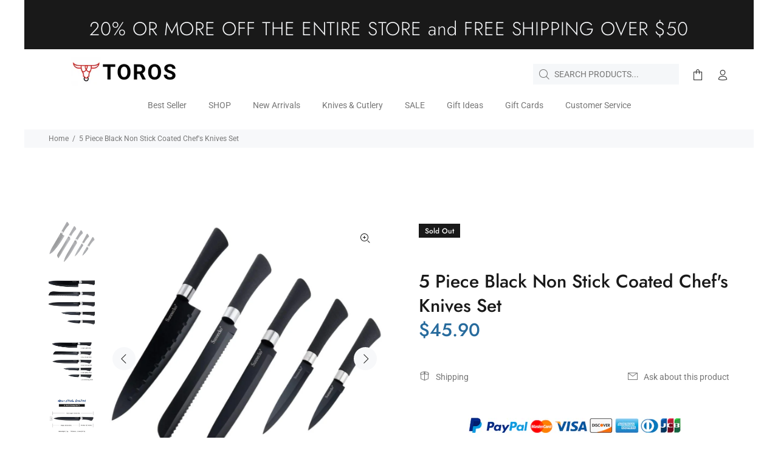

--- FILE ---
content_type: text/html; charset=utf-8
request_url: https://toroscookware.com/products/5-piece-non-stick-coated-chefs-knives-set
body_size: 37701
content:
<!doctype html>
<!--[if IE 9]> <html class="ie9 no-js" lang="en"> <![endif]-->
<!--[if (gt IE 9)|!(IE)]><!--> <html id="tt-boxed" class="no-js" lang="en"> <!--<![endif]-->
<head>
  <!-- Global site tag (gtag.js) - Google Analytics -->
<script async src="https://www.googletagmanager.com/gtag/js?id=G-GLVFF4XX50"></script>
<script>
  window.dataLayer = window.dataLayer || [];
  function gtag(){dataLayer.push(arguments);}
  gtag('js', new Date());

  gtag('config', 'G-GLVFF4XX50');
</script>
  
  
  <!-- Global site tag (gtag.js) - Google Analytics -->
<script async src="https://www.googletagmanager.com/gtag/js?id=UA-129267977-1"></script>
<script>
  window.dataLayer = window.dataLayer || [];
  function gtag(){dataLayer.push(arguments);}
  gtag('js', new Date());

  gtag('config', 'UA-129267977-1');
</script>

  <meta charset="utf-8">
  <!--[if IE]><meta http-equiv="X-UA-Compatible" content="IE=edge,chrome=1"><![endif]-->
  <meta name="viewport" content="width=device-width,initial-scale=1">
  <meta name="theme-color" content="#777777">
  <meta name="keywords" content="Shopify Template" />
  <meta name="author" content="p-themes">
  <meta name="facebook-domain-verification" content="ylf0hnztvbnmntvn32k8mjrss3sbtd" />
  
 
<!-- SEO - All in One -->
<title>5 Piece Black Non Stick Coated Chef's Knives Set | TOROS - COOKWARE BAKEWARE &amp; GRILL STORE Knife Set</title>
<meta name="description" content="High Quality Complete kitchen knife set, total 5 pieces.  Durable and Practical, made of 3Cr13 stainless steel blade with non-stick coated and PP + TPR coating handles.
This fine Knife set includes 5 kitchen essentials, a must have in every household: 8" Chef's Knife, 8" Bread Knife, 8" Slicer Knife, 5” Utility Knife and 3.5" Paring Knife. It is for high quality kitchenware and should be your best choice for the kitchen. A Must Have at such a Great Value!
Package Includes:
1 x 8" Chef's Knife
1 x 8" Serrated Bread Knife
1 x 8" Slicer Knife
1 x 5" Utility Knife
1x 3.5" Paring Knife
 
Specifications
Blade Material: 3CR13 + Non-stick Coated
Handle Material: PP + TPR Coating​
 
Type: Knife SetsMaterial: Stainless SteelMetal Type: Stainless SteelPackaging: Five-piece SetModel Number: 00201718000Feature: StockedFeature: Eco-FriendlyProduct Name: Non-stick Kitchen Knife SetProduct Type: Non-stick Coated Blade KnivesColor: Dark BlueBlade Material: 3Cr13+Non-stickHandle Material: PP+TPR Coating 5 Set, Black, chef knife, Dishwasher Safe, For Chef, Gift Idea, Heavy Duty, Knife Set, Non Slip, Non Stick, Not on Sale, Paring Knife, Stainless Steel, Up to $50, Utility Knife Knife Set" /> 
<meta name="robots" content="index"> 
<meta name="robots" content="follow">

 
<script type="application/ld+json">
{
	"@context": "http://schema.org",
	"@type": "Organization",
	"url": "http://toroscookware.com","logo": "https://cdn.shopify.com/s/files/1/0023/6217/9696/t/9/assets/Untitleddesign1-min360x_800x800.jpg?11260","sameAs" : [
		"https://www.facebook.com/Toros.cookware", "https://www.instagram.com/toros_cookware/", "https://in.pinterest.com/toros_cookware/"
	]}
</script>

<script type="application/ld+json">
{
  "@context": "http://www.schema.org",
  "@type": "HomeGoodsStore","name": "TOROS - COOKWARE BAKEWARE &amp; GRILL STORE","url": "https://toroscookware.com","logo": "https://cdn.shopify.com/s/files/1/0023/6217/9696/t/9/assets/Untitleddesign1-min360x_800x800.jpg?11260","image": "https://cdn.shopify.com/s/files/1/0023/6217/9696/t/9/assets/Untitleddesign1-min360x_800x800.jpg?11260","description": "Toros Cookware chef store offers a curated collection of inspirational products for the kitchen and grill enthusiast. From quality cookware and bakeware to cutlery, chef knives and kitchen utensils, having the right kitchen essentials is key to creating culinary memories. ⭐ 5 Star Rated! 📦Fast shipping!","priceRange":"0 - 500"
,"telephone": "215-600-3580","address": {
    "@type": "PostalAddress","streetAddress": "PO BOX 1482","addressLocality": "Blue Bell","addressRegion": "Pennsylvania","postalCode": "19422","addressCountry": "United States"},"geo": {
    "@type": "GeoCoordinates",
    "latitude": "40.1653934",
    "longitude": "-75.2829046"
  }}
</script> 
<script type="application/ld+json">
{
   "@context": "http://schema.org",
   "@type": "WebSite",
   "url": "https://toroscookware.com/",
   "potentialAction": {
     "@type": "SearchAction",
     "target": "https://toroscookware.com/search?q={search_term_string}",
     "query-input": "required name=search_term_string"
   }
}
</script> 
<script type="application/ld+json">
{
	"@context": "http://schema.org",
	"@type": "Product",
    "brand": {
		"@type": "Brand",
		"name": "TOROS - COOKWARE BAKEWARE \u0026 GRILL STORE"
	},
	"@id" : "https:\/\/toroscookware.com\/products\/5-piece-non-stick-coated-chefs-knives-set",
	"sku": "3026758-5pcs-knife-set-china",
	"description": "High Quality Complete kitchen knife set, total 5 pieces.  Durable and Practical, made of 3Cr13 stainless steel blade with non-stick coated and PP + TPR coating handles.\nThis fine Knife set includes 5 kitchen essentials, a must have in every household: 8\u0026quot; Chef\u0026#39;s Knife, 8\u0026quot; Bread Knife, 8\u0026quot; Slicer Knife, 5” Utility Knife and 3.5\u0026quot; Paring Knife. It is for high quality kitchenware and should be your best choice for the kitchen. A Must Have at such a Great Value!\nPackage Includes:\n1 x 8\u0026quot; Chef\u0026#39;s Knife\n1 x 8\u0026quot; Serrated Bread Knife\n1 x 8\u0026quot; Slicer Knife\n1 x 5\u0026quot; Utility Knife\n1x 3.5\u0026quot; Paring Knife\n \nSpecifications\nBlade Material: 3CR13 + Non-stick Coated\nHandle Material: PP + TPR Coating​\n \nType: Knife SetsMaterial: Stainless SteelMetal Type: Stainless SteelPackaging: Five-piece SetModel Number: 00201718000Feature: StockedFeature: Eco-FriendlyProduct Name: Non-stick Kitchen Knife SetProduct Type: Non-stick Coated Blade KnivesColor: Dark BlueBlade Material: 3Cr13+Non-stickHandle Material: PP+TPR Coating 5 Set, Black, chef knife, Dishwasher Safe, For Chef, Gift Idea, Heavy Duty, Knife Set, Non Slip, Non Stick, Not on Sale, Paring Knife, Stainless Steel, Up to $50, Utility Knife Knife Set",
	"url": "https:\/\/toroscookware.com\/products\/5-piece-non-stick-coated-chefs-knives-set",
	"name": "5 Piece Black Non Stick Coated Chef's Knives Set","image": "https://toroscookware.com/cdn/shop/products/5-piece-black-non-stick-coated-chefs-knives-set-323804_grande.jpg?v=1599406871","offers": {
		"@type": "Offer",
		"url" :"https:\/\/toroscookware.com\/products\/5-piece-non-stick-coated-chefs-knives-set",		
        "image": "https://toroscookware.com/cdn/shop/products/5-piece-black-non-stick-coated-chefs-knives-set-323804_grande.jpg?v=1599406871",		
        "sku" :"3026758-5pcs-knife-set-china",
		"price": "45.90",
		"priceCurrency": "USD",
		"availability": "OutOfStock"
	}}
</script> 
<!-- End - SEO - All in One -->

                <script data-cfasync='false'>   
              if(window.location.pathname=='/securecheckout'){
              document.title = 'Secure checkout';
              var css = 'body > :not(#cartLoader) {display:none !important}',head = document.head || document.getElementsByTagName('head')[0],style = document.createElement('style');  
              head.appendChild(style);style.appendChild(document.createTextNode(css));        
              var svg = "<svg style='position:fixed;top:100px;left:50%;margin-left:-100px;' width='200px'  height='200px'  xmlns='http://www.w3.org/2000/svg' viewBox='0 0 100 100' preserveAspectRatio='xMidYMid' class='lds-rolling' style='background: none;'><circle cx='50' cy='50' fill='none' ng-attr-stroke='' ng-attr-stroke-width='' ng-attr-r='' ng-attr-stroke-dasharray='' stroke='#197bbd' stroke-width='2' r='15' stroke-dasharray='70.68583470577033 25.561944901923447' transform='rotate(243.197 50 50)'><animateTransform attributeName='transform' type='rotate' calcMode='linear' values='0 50 50;360 50 50' keyTimes='0;1' dur='1s' begin='0s' repeatCount='indefinite'></animateTransform></circle></svg>";
              document.open();document.write("<!doctype ht"+"ml><ht"+"ml><bo"+"dy><div id='cartLoader' style='min-height:600px;width:100%;text-align:center;background-color: rgba(255, 255, 255, .5);position:absolute;z-index:9999999999'>"+svg+"</div></b"+"ody></ht"+"ml>");document.close();                
              }
              var opcSettings = {checkoutUrl : 'securecheckout', enabled : true, design : 1, skipCart : false, oneClickBuy : false, customJsFile : 'https%3A%2F%2Fcdn.shopify.com%2Fs%2Ffiles%2F1%2F0023%2F6217%2F9696%2Ffiles%2FGLOBAL_CHECKOUT_CODE.JS%3F13068', customCssFile : '', btnSelector : '', enablePopup: false, popupHtml : "",popupBkg : '#ffffff',upsells : [],boosters : {"booster1":"2","booster1_text":"Your order contains highly demanded item. Your order is reserved for <span id=\"timer\"><\/span> minutes!","booster1_text2":"Order reservation ended. You can still complete the order.","booster1_min":"10","booster2":"2","booster3":"2","booster3_heading":"Why choose us?","booster3_title1":"","booster3_text1":"","booster3_img1":"","booster3_title2":"","booster3_text2":"","booster3_img2":"","booster3_title3":"","booster3_text3":"","booster3_img3":"","booster3_title4":"","booster3_text4":"","booster3_img4":"","booster4":"2","booster4_img":"","booster5":"1"}};
              var opcLang = {completeOrder : "Complete order", payment : "Payment", shippingMethod : "Shipping method", secureCheckout : "Secure Checkout", paymentNotice : "Please submit information in previous step to show payment methods",shippingNotice : "Please submit shipping information in previous step to show shipping methods",upsellTitle : "Would you like also this? (optional)",upsellAdded : "Product has been successfully added to checkout",addToCheckout : "Add to checkout"};
              </script>

                <link rel="canonical" href="https://toroscookware.com/products/5-piece-non-stick-coated-chefs-knives-set"><link rel="shortcut icon" href="//toroscookware.com/cdn/shop/files/Untitled_design_13_32x32.png?v=1614301277" type="image/png"><meta name="timezone" content="America/Los_Angeles"><!-- /snippets/social-meta-tags.liquid -->




<meta property="og:site_name" content="TOROS - COOKWARE BAKEWARE &amp; GRILL STORE">
<meta property="og:url" content="https://toroscookware.com/products/5-piece-non-stick-coated-chefs-knives-set">
<meta property="og:title" content="5 Piece Black Non Stick Coated Chef's Knives Set">
<meta property="og:type" content="product">
<meta property="og:description" content="High Quality Complete kitchen knife set, total 5 pieces.  Durable and Practical, made of 3Cr13 stainless steel blade with non-stick coated and PP + TPR coating handles. This fine Knife set includes 5 kitchen essentials, a must have in every household: 8&quot; Chef&#39;s Knife, 8&quot; Bread Knife, 8&quot; Slicer Knife, 5” Utility Knife a">

  <meta property="og:price:amount" content="45.90">
  <meta property="og:price:currency" content="USD">

<meta property="og:image" content="http://toroscookware.com/cdn/shop/products/5-piece-black-non-stick-coated-chefs-knives-set-323804_1200x1200.jpg?v=1599406871"><meta property="og:image" content="http://toroscookware.com/cdn/shop/products/5-piece-black-non-stick-coated-chefs-knives-set-149346_1200x1200.jpg?v=1599406871"><meta property="og:image" content="http://toroscookware.com/cdn/shop/products/5-piece-black-non-stick-coated-chefs-knives-set-255537_1200x1200.jpg?v=1599406871">
<meta property="og:image:secure_url" content="https://toroscookware.com/cdn/shop/products/5-piece-black-non-stick-coated-chefs-knives-set-323804_1200x1200.jpg?v=1599406871"><meta property="og:image:secure_url" content="https://toroscookware.com/cdn/shop/products/5-piece-black-non-stick-coated-chefs-knives-set-149346_1200x1200.jpg?v=1599406871"><meta property="og:image:secure_url" content="https://toroscookware.com/cdn/shop/products/5-piece-black-non-stick-coated-chefs-knives-set-255537_1200x1200.jpg?v=1599406871">


<meta name="twitter:card" content="summary_large_image">
<meta name="twitter:title" content="5 Piece Black Non Stick Coated Chef's Knives Set">
<meta name="twitter:description" content="High Quality Complete kitchen knife set, total 5 pieces.  Durable and Practical, made of 3Cr13 stainless steel blade with non-stick coated and PP + TPR coating handles. This fine Knife set includes 5 kitchen essentials, a must have in every household: 8&quot; Chef&#39;s Knife, 8&quot; Bread Knife, 8&quot; Slicer Knife, 5” Utility Knife a">

<link href="//toroscookware.com/cdn/shop/t/33/assets/theme.css?v=36657447413698800061759331647" rel="stylesheet" type="text/css" media="all" />


<script src="//toroscookware.com/cdn/shop/t/33/assets/jquery.min.js?v=146653844047132007351630330322" defer="defer"></script><script>window.performance && window.performance.mark && window.performance.mark('shopify.content_for_header.start');</script><meta name="google-site-verification" content="O_Z1KTyB-_9UJ6E9McXWHEpYmfXZwHqVLLszteW48eI">
<meta id="shopify-digital-wallet" name="shopify-digital-wallet" content="/2362179696/digital_wallets/dialog">
<meta name="shopify-checkout-api-token" content="115d8d9febc4d1b781253fd0ecf4119d">
<meta id="in-context-paypal-metadata" data-shop-id="2362179696" data-venmo-supported="false" data-environment="production" data-locale="en_US" data-paypal-v4="true" data-currency="USD">
<link rel="alternate" type="application/json+oembed" href="https://toroscookware.com/products/5-piece-non-stick-coated-chefs-knives-set.oembed">
<script async="async" src="/checkouts/internal/preloads.js?locale=en-US"></script>
<script id="shopify-features" type="application/json">{"accessToken":"115d8d9febc4d1b781253fd0ecf4119d","betas":["rich-media-storefront-analytics"],"domain":"toroscookware.com","predictiveSearch":true,"shopId":2362179696,"locale":"en"}</script>
<script>var Shopify = Shopify || {};
Shopify.shop = "since-x.myshopify.com";
Shopify.locale = "en";
Shopify.currency = {"active":"USD","rate":"1.0"};
Shopify.country = "US";
Shopify.theme = {"name":"Install-me-wokiee-v-1-9-1 with Installments mes...","id":120480792647,"schema_name":"Wokiee","schema_version":"1.9.1","theme_store_id":null,"role":"main"};
Shopify.theme.handle = "null";
Shopify.theme.style = {"id":null,"handle":null};
Shopify.cdnHost = "toroscookware.com/cdn";
Shopify.routes = Shopify.routes || {};
Shopify.routes.root = "/";</script>
<script type="module">!function(o){(o.Shopify=o.Shopify||{}).modules=!0}(window);</script>
<script>!function(o){function n(){var o=[];function n(){o.push(Array.prototype.slice.apply(arguments))}return n.q=o,n}var t=o.Shopify=o.Shopify||{};t.loadFeatures=n(),t.autoloadFeatures=n()}(window);</script>
<script id="shop-js-analytics" type="application/json">{"pageType":"product"}</script>
<script defer="defer" async type="module" src="//toroscookware.com/cdn/shopifycloud/shop-js/modules/v2/client.init-shop-cart-sync_BT-GjEfc.en.esm.js"></script>
<script defer="defer" async type="module" src="//toroscookware.com/cdn/shopifycloud/shop-js/modules/v2/chunk.common_D58fp_Oc.esm.js"></script>
<script defer="defer" async type="module" src="//toroscookware.com/cdn/shopifycloud/shop-js/modules/v2/chunk.modal_xMitdFEc.esm.js"></script>
<script type="module">
  await import("//toroscookware.com/cdn/shopifycloud/shop-js/modules/v2/client.init-shop-cart-sync_BT-GjEfc.en.esm.js");
await import("//toroscookware.com/cdn/shopifycloud/shop-js/modules/v2/chunk.common_D58fp_Oc.esm.js");
await import("//toroscookware.com/cdn/shopifycloud/shop-js/modules/v2/chunk.modal_xMitdFEc.esm.js");

  window.Shopify.SignInWithShop?.initShopCartSync?.({"fedCMEnabled":true,"windoidEnabled":true});

</script>
<script>(function() {
  var isLoaded = false;
  function asyncLoad() {
    if (isLoaded) return;
    isLoaded = true;
    var urls = ["https:\/\/hotjar.dualsidedapp.com\/script.js?shop=since-x.myshopify.com"];
    for (var i = 0; i < urls.length; i++) {
      var s = document.createElement('script');
      s.type = 'text/javascript';
      s.async = true;
      s.src = urls[i];
      var x = document.getElementsByTagName('script')[0];
      x.parentNode.insertBefore(s, x);
    }
  };
  if(window.attachEvent) {
    window.attachEvent('onload', asyncLoad);
  } else {
    window.addEventListener('load', asyncLoad, false);
  }
})();</script>
<script id="__st">var __st={"a":2362179696,"offset":-18000,"reqid":"6731a03a-f730-4ad9-a58a-e8fdfdf0d271-1769219241","pageurl":"toroscookware.com\/products\/5-piece-non-stick-coated-chefs-knives-set","u":"fa11955a17e4","p":"product","rtyp":"product","rid":1855881445447};</script>
<script>window.ShopifyPaypalV4VisibilityTracking = true;</script>
<script id="captcha-bootstrap">!function(){'use strict';const t='contact',e='account',n='new_comment',o=[[t,t],['blogs',n],['comments',n],[t,'customer']],c=[[e,'customer_login'],[e,'guest_login'],[e,'recover_customer_password'],[e,'create_customer']],r=t=>t.map((([t,e])=>`form[action*='/${t}']:not([data-nocaptcha='true']) input[name='form_type'][value='${e}']`)).join(','),a=t=>()=>t?[...document.querySelectorAll(t)].map((t=>t.form)):[];function s(){const t=[...o],e=r(t);return a(e)}const i='password',u='form_key',d=['recaptcha-v3-token','g-recaptcha-response','h-captcha-response',i],f=()=>{try{return window.sessionStorage}catch{return}},m='__shopify_v',_=t=>t.elements[u];function p(t,e,n=!1){try{const o=window.sessionStorage,c=JSON.parse(o.getItem(e)),{data:r}=function(t){const{data:e,action:n}=t;return t[m]||n?{data:e,action:n}:{data:t,action:n}}(c);for(const[e,n]of Object.entries(r))t.elements[e]&&(t.elements[e].value=n);n&&o.removeItem(e)}catch(o){console.error('form repopulation failed',{error:o})}}const l='form_type',E='cptcha';function T(t){t.dataset[E]=!0}const w=window,h=w.document,L='Shopify',v='ce_forms',y='captcha';let A=!1;((t,e)=>{const n=(g='f06e6c50-85a8-45c8-87d0-21a2b65856fe',I='https://cdn.shopify.com/shopifycloud/storefront-forms-hcaptcha/ce_storefront_forms_captcha_hcaptcha.v1.5.2.iife.js',D={infoText:'Protected by hCaptcha',privacyText:'Privacy',termsText:'Terms'},(t,e,n)=>{const o=w[L][v],c=o.bindForm;if(c)return c(t,g,e,D).then(n);var r;o.q.push([[t,g,e,D],n]),r=I,A||(h.body.append(Object.assign(h.createElement('script'),{id:'captcha-provider',async:!0,src:r})),A=!0)});var g,I,D;w[L]=w[L]||{},w[L][v]=w[L][v]||{},w[L][v].q=[],w[L][y]=w[L][y]||{},w[L][y].protect=function(t,e){n(t,void 0,e),T(t)},Object.freeze(w[L][y]),function(t,e,n,w,h,L){const[v,y,A,g]=function(t,e,n){const i=e?o:[],u=t?c:[],d=[...i,...u],f=r(d),m=r(i),_=r(d.filter((([t,e])=>n.includes(e))));return[a(f),a(m),a(_),s()]}(w,h,L),I=t=>{const e=t.target;return e instanceof HTMLFormElement?e:e&&e.form},D=t=>v().includes(t);t.addEventListener('submit',(t=>{const e=I(t);if(!e)return;const n=D(e)&&!e.dataset.hcaptchaBound&&!e.dataset.recaptchaBound,o=_(e),c=g().includes(e)&&(!o||!o.value);(n||c)&&t.preventDefault(),c&&!n&&(function(t){try{if(!f())return;!function(t){const e=f();if(!e)return;const n=_(t);if(!n)return;const o=n.value;o&&e.removeItem(o)}(t);const e=Array.from(Array(32),(()=>Math.random().toString(36)[2])).join('');!function(t,e){_(t)||t.append(Object.assign(document.createElement('input'),{type:'hidden',name:u})),t.elements[u].value=e}(t,e),function(t,e){const n=f();if(!n)return;const o=[...t.querySelectorAll(`input[type='${i}']`)].map((({name:t})=>t)),c=[...d,...o],r={};for(const[a,s]of new FormData(t).entries())c.includes(a)||(r[a]=s);n.setItem(e,JSON.stringify({[m]:1,action:t.action,data:r}))}(t,e)}catch(e){console.error('failed to persist form',e)}}(e),e.submit())}));const S=(t,e)=>{t&&!t.dataset[E]&&(n(t,e.some((e=>e===t))),T(t))};for(const o of['focusin','change'])t.addEventListener(o,(t=>{const e=I(t);D(e)&&S(e,y())}));const B=e.get('form_key'),M=e.get(l),P=B&&M;t.addEventListener('DOMContentLoaded',(()=>{const t=y();if(P)for(const e of t)e.elements[l].value===M&&p(e,B);[...new Set([...A(),...v().filter((t=>'true'===t.dataset.shopifyCaptcha))])].forEach((e=>S(e,t)))}))}(h,new URLSearchParams(w.location.search),n,t,e,['guest_login'])})(!0,!0)}();</script>
<script integrity="sha256-4kQ18oKyAcykRKYeNunJcIwy7WH5gtpwJnB7kiuLZ1E=" data-source-attribution="shopify.loadfeatures" defer="defer" src="//toroscookware.com/cdn/shopifycloud/storefront/assets/storefront/load_feature-a0a9edcb.js" crossorigin="anonymous"></script>
<script data-source-attribution="shopify.dynamic_checkout.dynamic.init">var Shopify=Shopify||{};Shopify.PaymentButton=Shopify.PaymentButton||{isStorefrontPortableWallets:!0,init:function(){window.Shopify.PaymentButton.init=function(){};var t=document.createElement("script");t.src="https://toroscookware.com/cdn/shopifycloud/portable-wallets/latest/portable-wallets.en.js",t.type="module",document.head.appendChild(t)}};
</script>
<script data-source-attribution="shopify.dynamic_checkout.buyer_consent">
  function portableWalletsHideBuyerConsent(e){var t=document.getElementById("shopify-buyer-consent"),n=document.getElementById("shopify-subscription-policy-button");t&&n&&(t.classList.add("hidden"),t.setAttribute("aria-hidden","true"),n.removeEventListener("click",e))}function portableWalletsShowBuyerConsent(e){var t=document.getElementById("shopify-buyer-consent"),n=document.getElementById("shopify-subscription-policy-button");t&&n&&(t.classList.remove("hidden"),t.removeAttribute("aria-hidden"),n.addEventListener("click",e))}window.Shopify?.PaymentButton&&(window.Shopify.PaymentButton.hideBuyerConsent=portableWalletsHideBuyerConsent,window.Shopify.PaymentButton.showBuyerConsent=portableWalletsShowBuyerConsent);
</script>
<script data-source-attribution="shopify.dynamic_checkout.cart.bootstrap">document.addEventListener("DOMContentLoaded",(function(){function t(){return document.querySelector("shopify-accelerated-checkout-cart, shopify-accelerated-checkout")}if(t())Shopify.PaymentButton.init();else{new MutationObserver((function(e,n){t()&&(Shopify.PaymentButton.init(),n.disconnect())})).observe(document.body,{childList:!0,subtree:!0})}}));
</script>
<link id="shopify-accelerated-checkout-styles" rel="stylesheet" media="screen" href="https://toroscookware.com/cdn/shopifycloud/portable-wallets/latest/accelerated-checkout-backwards-compat.css" crossorigin="anonymous">
<style id="shopify-accelerated-checkout-cart">
        #shopify-buyer-consent {
  margin-top: 1em;
  display: inline-block;
  width: 100%;
}

#shopify-buyer-consent.hidden {
  display: none;
}

#shopify-subscription-policy-button {
  background: none;
  border: none;
  padding: 0;
  text-decoration: underline;
  font-size: inherit;
  cursor: pointer;
}

#shopify-subscription-policy-button::before {
  box-shadow: none;
}

      </style>
<script id="sections-script" data-sections="promo-fixed" defer="defer" src="//toroscookware.com/cdn/shop/t/33/compiled_assets/scripts.js?v=17112"></script>
<script>window.performance && window.performance.mark && window.performance.mark('shopify.content_for_header.end');</script>
<style>
    [data-rating="0.0"]{
      display:none !important;
    }
  </style>
<!-- Start of Judge.me Core -->
<link rel="dns-prefetch" href="https://cdn.judge.me/">
<script data-cfasync='false' class='jdgm-settings-script'>window.jdgmSettings={"pagination":5,"disable_web_reviews":false,"badge_no_review_text":"No reviews","badge_n_reviews_text":"{{ n }} review/reviews","hide_badge_preview_if_no_reviews":true,"badge_hide_text":false,"enforce_center_preview_badge":false,"widget_title":"Customer Reviews","widget_open_form_text":"Write a review","widget_close_form_text":"Cancel review","widget_refresh_page_text":"Refresh page","widget_summary_text":"Based on {{ number_of_reviews }} review/reviews","widget_no_review_text":"Be the first to write a review","widget_name_field_text":"Display name","widget_verified_name_field_text":"Verified Name (public)","widget_name_placeholder_text":"Display name","widget_required_field_error_text":"This field is required.","widget_email_field_text":"Email address","widget_verified_email_field_text":"Verified Email (private, can not be edited)","widget_email_placeholder_text":"Your email address","widget_email_field_error_text":"Please enter a valid email address.","widget_rating_field_text":"Rating","widget_review_title_field_text":"Review Title","widget_review_title_placeholder_text":"Give your review a title","widget_review_body_field_text":"Review content","widget_review_body_placeholder_text":"Start writing here...","widget_pictures_field_text":"Picture/Video (optional)","widget_submit_review_text":"Submit Review","widget_submit_verified_review_text":"Submit Verified Review","widget_submit_success_msg_with_auto_publish":"Thank you! Please refresh the page in a few moments to see your review. You can remove or edit your review by logging into \u003ca href='https://judge.me/login' target='_blank' rel='nofollow noopener'\u003eJudge.me\u003c/a\u003e","widget_submit_success_msg_no_auto_publish":"Thank you! Your review will be published as soon as it is approved by the shop admin. You can remove or edit your review by logging into \u003ca href='https://judge.me/login' target='_blank' rel='nofollow noopener'\u003eJudge.me\u003c/a\u003e","widget_show_default_reviews_out_of_total_text":"Showing {{ n_reviews_shown }} out of {{ n_reviews }} reviews.","widget_show_all_link_text":"Show all","widget_show_less_link_text":"Show less","widget_author_said_text":"{{ reviewer_name }} said:","widget_days_text":"{{ n }} days ago","widget_weeks_text":"{{ n }} week/weeks ago","widget_months_text":"{{ n }} month/months ago","widget_years_text":"{{ n }} year/years ago","widget_yesterday_text":"Yesterday","widget_today_text":"Today","widget_replied_text":"\u003e\u003e {{ shop_name }} replied:","widget_read_more_text":"Read more","widget_reviewer_name_as_initial":"","widget_rating_filter_color":"","widget_rating_filter_see_all_text":"See all reviews","widget_sorting_most_recent_text":"Most Recent","widget_sorting_highest_rating_text":"Highest Rating","widget_sorting_lowest_rating_text":"Lowest Rating","widget_sorting_with_pictures_text":"Only Pictures","widget_sorting_most_helpful_text":"Most Helpful","widget_open_question_form_text":"Ask a question","widget_reviews_subtab_text":"Reviews","widget_questions_subtab_text":"Questions","widget_question_label_text":"Question","widget_answer_label_text":"Answer","widget_question_placeholder_text":"Write your question here","widget_submit_question_text":"Submit Question","widget_question_submit_success_text":"Thank you for your question! We will notify you once it gets answered.","verified_badge_text":"Verified","verified_badge_bg_color":"","verified_badge_text_color":"","verified_badge_placement":"left-of-reviewer-name","widget_review_max_height":"","widget_hide_border":false,"widget_social_share":false,"widget_thumb":false,"widget_review_location_show":false,"widget_location_format":"country_iso_code","all_reviews_include_out_of_store_products":true,"all_reviews_out_of_store_text":"(out of store)","all_reviews_pagination":100,"all_reviews_product_name_prefix_text":"about","enable_review_pictures":false,"enable_question_anwser":false,"widget_theme":"","review_date_format":"mm/dd/yyyy","default_sort_method":"most-recent","widget_product_reviews_subtab_text":"Product Reviews","widget_shop_reviews_subtab_text":"Shop Reviews","widget_other_products_reviews_text":"Reviews for other products","widget_store_reviews_subtab_text":"Store reviews","widget_no_store_reviews_text":"This store hasn't received any reviews yet","widget_web_restriction_product_reviews_text":"This product hasn't received any reviews yet","widget_no_items_text":"No items found","widget_show_more_text":"Show more","widget_write_a_store_review_text":"Write a Store Review","widget_other_languages_heading":"Reviews in Other Languages","widget_translate_review_text":"Translate review to {{ language }}","widget_translating_review_text":"Translating...","widget_show_original_translation_text":"Show original ({{ language }})","widget_translate_review_failed_text":"Review couldn't be translated.","widget_translate_review_retry_text":"Retry","widget_translate_review_try_again_later_text":"Try again later","show_product_url_for_grouped_product":false,"widget_sorting_pictures_first_text":"Pictures First","show_pictures_on_all_rev_page_mobile":false,"show_pictures_on_all_rev_page_desktop":false,"floating_tab_hide_mobile_install_preference":false,"floating_tab_button_name":"★ Reviews","floating_tab_title":"Let customers speak for us","floating_tab_button_color":"","floating_tab_button_background_color":"","floating_tab_url":"","floating_tab_url_enabled":false,"floating_tab_tab_style":"text","all_reviews_text_badge_text":"Customers rate us {{ shop.metafields.judgeme.all_reviews_rating | round: 1 }}/5 based on {{ shop.metafields.judgeme.all_reviews_count }} reviews.","all_reviews_text_badge_text_branded_style":"{{ shop.metafields.judgeme.all_reviews_rating | round: 1 }} out of 5 stars based on {{ shop.metafields.judgeme.all_reviews_count }} reviews","is_all_reviews_text_badge_a_link":false,"show_stars_for_all_reviews_text_badge":false,"all_reviews_text_badge_url":"","all_reviews_text_style":"text","all_reviews_text_color_style":"judgeme_brand_color","all_reviews_text_color":"#108474","all_reviews_text_show_jm_brand":true,"featured_carousel_show_header":true,"featured_carousel_title":"Let customers speak for us","testimonials_carousel_title":"Customers are saying","videos_carousel_title":"Real customer stories","cards_carousel_title":"Customers are saying","featured_carousel_count_text":"from {{ n }} reviews","featured_carousel_add_link_to_all_reviews_page":false,"featured_carousel_url":"","featured_carousel_show_images":true,"featured_carousel_autoslide_interval":5,"featured_carousel_arrows_on_the_sides":false,"featured_carousel_height":250,"featured_carousel_width":80,"featured_carousel_image_size":0,"featured_carousel_image_height":250,"featured_carousel_arrow_color":"#eeeeee","verified_count_badge_style":"vintage","verified_count_badge_orientation":"horizontal","verified_count_badge_color_style":"judgeme_brand_color","verified_count_badge_color":"#108474","is_verified_count_badge_a_link":false,"verified_count_badge_url":"","verified_count_badge_show_jm_brand":true,"widget_rating_preset_default":5,"widget_first_sub_tab":"product-reviews","widget_show_histogram":true,"widget_histogram_use_custom_color":false,"widget_pagination_use_custom_color":false,"widget_star_use_custom_color":false,"widget_verified_badge_use_custom_color":false,"widget_write_review_use_custom_color":false,"picture_reminder_submit_button":"Upload Pictures","enable_review_videos":false,"mute_video_by_default":false,"widget_sorting_videos_first_text":"Videos First","widget_review_pending_text":"Pending","featured_carousel_items_for_large_screen":3,"social_share_options_order":"Facebook,Twitter","remove_microdata_snippet":false,"disable_json_ld":false,"enable_json_ld_products":false,"preview_badge_show_question_text":false,"preview_badge_no_question_text":"No questions","preview_badge_n_question_text":"{{ number_of_questions }} question/questions","qa_badge_show_icon":false,"qa_badge_position":"same-row","remove_judgeme_branding":false,"widget_add_search_bar":false,"widget_search_bar_placeholder":"Search","widget_sorting_verified_only_text":"Verified only","featured_carousel_theme":"default","featured_carousel_show_rating":true,"featured_carousel_show_title":true,"featured_carousel_show_body":true,"featured_carousel_show_date":false,"featured_carousel_show_reviewer":true,"featured_carousel_show_product":false,"featured_carousel_header_background_color":"#108474","featured_carousel_header_text_color":"#ffffff","featured_carousel_name_product_separator":"reviewed","featured_carousel_full_star_background":"#108474","featured_carousel_empty_star_background":"#dadada","featured_carousel_vertical_theme_background":"#f9fafb","featured_carousel_verified_badge_enable":false,"featured_carousel_verified_badge_color":"#108474","featured_carousel_border_style":"round","featured_carousel_review_line_length_limit":3,"featured_carousel_more_reviews_button_text":"Read more reviews","featured_carousel_view_product_button_text":"View product","all_reviews_page_load_reviews_on":"scroll","all_reviews_page_load_more_text":"Load More Reviews","disable_fb_tab_reviews":false,"enable_ajax_cdn_cache":false,"widget_public_name_text":"displayed publicly like","default_reviewer_name":"John Smith","default_reviewer_name_has_non_latin":true,"widget_reviewer_anonymous":"Anonymous","medals_widget_title":"Judge.me Review Medals","medals_widget_background_color":"#f9fafb","medals_widget_position":"footer_all_pages","medals_widget_border_color":"#f9fafb","medals_widget_verified_text_position":"left","medals_widget_use_monochromatic_version":false,"medals_widget_elements_color":"#108474","show_reviewer_avatar":true,"widget_invalid_yt_video_url_error_text":"Not a YouTube video URL","widget_max_length_field_error_text":"Please enter no more than {0} characters.","widget_show_country_flag":false,"widget_show_collected_via_shop_app":true,"widget_verified_by_shop_badge_style":"light","widget_verified_by_shop_text":"Verified by Shop","widget_show_photo_gallery":false,"widget_load_with_code_splitting":true,"widget_ugc_install_preference":false,"widget_ugc_title":"Made by us, Shared by you","widget_ugc_subtitle":"Tag us to see your picture featured in our page","widget_ugc_arrows_color":"#ffffff","widget_ugc_primary_button_text":"Buy Now","widget_ugc_primary_button_background_color":"#108474","widget_ugc_primary_button_text_color":"#ffffff","widget_ugc_primary_button_border_width":"0","widget_ugc_primary_button_border_style":"none","widget_ugc_primary_button_border_color":"#108474","widget_ugc_primary_button_border_radius":"25","widget_ugc_secondary_button_text":"Load More","widget_ugc_secondary_button_background_color":"#ffffff","widget_ugc_secondary_button_text_color":"#108474","widget_ugc_secondary_button_border_width":"2","widget_ugc_secondary_button_border_style":"solid","widget_ugc_secondary_button_border_color":"#108474","widget_ugc_secondary_button_border_radius":"25","widget_ugc_reviews_button_text":"View Reviews","widget_ugc_reviews_button_background_color":"#ffffff","widget_ugc_reviews_button_text_color":"#108474","widget_ugc_reviews_button_border_width":"2","widget_ugc_reviews_button_border_style":"solid","widget_ugc_reviews_button_border_color":"#108474","widget_ugc_reviews_button_border_radius":"25","widget_ugc_reviews_button_link_to":"judgeme-reviews-page","widget_ugc_show_post_date":true,"widget_ugc_max_width":"800","widget_rating_metafield_value_type":true,"widget_primary_color":"#108474","widget_enable_secondary_color":false,"widget_secondary_color":"#edf5f5","widget_summary_average_rating_text":"{{ average_rating }} out of 5","widget_media_grid_title":"Customer photos \u0026 videos","widget_media_grid_see_more_text":"See more","widget_round_style":false,"widget_show_product_medals":true,"widget_verified_by_judgeme_text":"Verified by Judge.me","widget_show_store_medals":true,"widget_verified_by_judgeme_text_in_store_medals":"Verified by Judge.me","widget_media_field_exceed_quantity_message":"Sorry, we can only accept {{ max_media }} for one review.","widget_media_field_exceed_limit_message":"{{ file_name }} is too large, please select a {{ media_type }} less than {{ size_limit }}MB.","widget_review_submitted_text":"Review Submitted!","widget_question_submitted_text":"Question Submitted!","widget_close_form_text_question":"Cancel","widget_write_your_answer_here_text":"Write your answer here","widget_enabled_branded_link":true,"widget_show_collected_by_judgeme":false,"widget_reviewer_name_color":"","widget_write_review_text_color":"","widget_write_review_bg_color":"","widget_collected_by_judgeme_text":"collected by Judge.me","widget_pagination_type":"standard","widget_load_more_text":"Load More","widget_load_more_color":"#108474","widget_full_review_text":"Full Review","widget_read_more_reviews_text":"Read More Reviews","widget_read_questions_text":"Read Questions","widget_questions_and_answers_text":"Questions \u0026 Answers","widget_verified_by_text":"Verified by","widget_verified_text":"Verified","widget_number_of_reviews_text":"{{ number_of_reviews }} reviews","widget_back_button_text":"Back","widget_next_button_text":"Next","widget_custom_forms_filter_button":"Filters","custom_forms_style":"vertical","widget_show_review_information":false,"how_reviews_are_collected":"How reviews are collected?","widget_show_review_keywords":false,"widget_gdpr_statement":"How we use your data: We'll only contact you about the review you left, and only if necessary. By submitting your review, you agree to Judge.me's \u003ca href='https://judge.me/terms' target='_blank' rel='nofollow noopener'\u003eterms\u003c/a\u003e, \u003ca href='https://judge.me/privacy' target='_blank' rel='nofollow noopener'\u003eprivacy\u003c/a\u003e and \u003ca href='https://judge.me/content-policy' target='_blank' rel='nofollow noopener'\u003econtent\u003c/a\u003e policies.","widget_multilingual_sorting_enabled":false,"widget_translate_review_content_enabled":false,"widget_translate_review_content_method":"manual","popup_widget_review_selection":"automatically_with_pictures","popup_widget_round_border_style":true,"popup_widget_show_title":true,"popup_widget_show_body":true,"popup_widget_show_reviewer":false,"popup_widget_show_product":true,"popup_widget_show_pictures":true,"popup_widget_use_review_picture":true,"popup_widget_show_on_home_page":true,"popup_widget_show_on_product_page":true,"popup_widget_show_on_collection_page":true,"popup_widget_show_on_cart_page":true,"popup_widget_position":"bottom_left","popup_widget_first_review_delay":5,"popup_widget_duration":5,"popup_widget_interval":5,"popup_widget_review_count":5,"popup_widget_hide_on_mobile":true,"review_snippet_widget_round_border_style":true,"review_snippet_widget_card_color":"#FFFFFF","review_snippet_widget_slider_arrows_background_color":"#FFFFFF","review_snippet_widget_slider_arrows_color":"#000000","review_snippet_widget_star_color":"#108474","show_product_variant":false,"all_reviews_product_variant_label_text":"Variant: ","widget_show_verified_branding":false,"widget_ai_summary_title":"Customers say","widget_ai_summary_disclaimer":"AI-powered review summary based on recent customer reviews","widget_show_ai_summary":false,"widget_show_ai_summary_bg":false,"widget_show_review_title_input":true,"redirect_reviewers_invited_via_email":"review_widget","request_store_review_after_product_review":false,"request_review_other_products_in_order":false,"review_form_color_scheme":"default","review_form_corner_style":"square","review_form_star_color":{},"review_form_text_color":"#333333","review_form_background_color":"#ffffff","review_form_field_background_color":"#fafafa","review_form_button_color":{},"review_form_button_text_color":"#ffffff","review_form_modal_overlay_color":"#000000","review_content_screen_title_text":"How would you rate this product?","review_content_introduction_text":"We would love it if you would share a bit about your experience.","store_review_form_title_text":"How would you rate this store?","store_review_form_introduction_text":"We would love it if you would share a bit about your experience.","show_review_guidance_text":true,"one_star_review_guidance_text":"Poor","five_star_review_guidance_text":"Great","customer_information_screen_title_text":"About you","customer_information_introduction_text":"Please tell us more about you.","custom_questions_screen_title_text":"Your experience in more detail","custom_questions_introduction_text":"Here are a few questions to help us understand more about your experience.","review_submitted_screen_title_text":"Thanks for your review!","review_submitted_screen_thank_you_text":"We are processing it and it will appear on the store soon.","review_submitted_screen_email_verification_text":"Please confirm your email by clicking the link we just sent you. This helps us keep reviews authentic.","review_submitted_request_store_review_text":"Would you like to share your experience of shopping with us?","review_submitted_review_other_products_text":"Would you like to review these products?","store_review_screen_title_text":"Would you like to share your experience of shopping with us?","store_review_introduction_text":"We value your feedback and use it to improve. Please share any thoughts or suggestions you have.","reviewer_media_screen_title_picture_text":"Share a picture","reviewer_media_introduction_picture_text":"Upload a photo to support your review.","reviewer_media_screen_title_video_text":"Share a video","reviewer_media_introduction_video_text":"Upload a video to support your review.","reviewer_media_screen_title_picture_or_video_text":"Share a picture or video","reviewer_media_introduction_picture_or_video_text":"Upload a photo or video to support your review.","reviewer_media_youtube_url_text":"Paste your Youtube URL here","advanced_settings_next_step_button_text":"Next","advanced_settings_close_review_button_text":"Close","modal_write_review_flow":false,"write_review_flow_required_text":"Required","write_review_flow_privacy_message_text":"We respect your privacy.","write_review_flow_anonymous_text":"Post review as anonymous","write_review_flow_visibility_text":"This won't be visible to other customers.","write_review_flow_multiple_selection_help_text":"Select as many as you like","write_review_flow_single_selection_help_text":"Select one option","write_review_flow_required_field_error_text":"This field is required","write_review_flow_invalid_email_error_text":"Please enter a valid email address","write_review_flow_max_length_error_text":"Max. {{ max_length }} characters.","write_review_flow_media_upload_text":"\u003cb\u003eClick to upload\u003c/b\u003e or drag and drop","write_review_flow_gdpr_statement":"We'll only contact you about your review if necessary. By submitting your review, you agree to our \u003ca href='https://judge.me/terms' target='_blank' rel='nofollow noopener'\u003eterms and conditions\u003c/a\u003e and \u003ca href='https://judge.me/privacy' target='_blank' rel='nofollow noopener'\u003eprivacy policy\u003c/a\u003e.","rating_only_reviews_enabled":false,"show_negative_reviews_help_screen":false,"new_review_flow_help_screen_rating_threshold":3,"negative_review_resolution_screen_title_text":"Tell us more","negative_review_resolution_text":"Your experience matters to us. If there were issues with your purchase, we're here to help. Feel free to reach out to us, we'd love the opportunity to make things right.","negative_review_resolution_button_text":"Contact us","negative_review_resolution_proceed_with_review_text":"Leave a review","negative_review_resolution_subject":"Issue with purchase from {{ shop_name }}.{{ order_name }}","preview_badge_collection_page_install_status":false,"widget_review_custom_css":"","preview_badge_custom_css":"","preview_badge_stars_count":"5-stars","featured_carousel_custom_css":"","floating_tab_custom_css":"","all_reviews_widget_custom_css":"","medals_widget_custom_css":"","verified_badge_custom_css":"","all_reviews_text_custom_css":"","transparency_badges_collected_via_store_invite":false,"transparency_badges_from_another_provider":false,"transparency_badges_collected_from_store_visitor":false,"transparency_badges_collected_by_verified_review_provider":false,"transparency_badges_earned_reward":false,"transparency_badges_collected_via_store_invite_text":"Review collected via store invitation","transparency_badges_from_another_provider_text":"Review collected from another provider","transparency_badges_collected_from_store_visitor_text":"Review collected from a store visitor","transparency_badges_written_in_google_text":"Review written in Google","transparency_badges_written_in_etsy_text":"Review written in Etsy","transparency_badges_written_in_shop_app_text":"Review written in Shop App","transparency_badges_earned_reward_text":"Review earned a reward for future purchase","product_review_widget_per_page":10,"widget_store_review_label_text":"Review about the store","checkout_comment_extension_title_on_product_page":"Customer Comments","checkout_comment_extension_num_latest_comment_show":5,"checkout_comment_extension_format":"name_and_timestamp","checkout_comment_customer_name":"last_initial","checkout_comment_comment_notification":true,"preview_badge_collection_page_install_preference":true,"preview_badge_home_page_install_preference":false,"preview_badge_product_page_install_preference":true,"review_widget_install_preference":"","review_carousel_install_preference":false,"floating_reviews_tab_install_preference":"none","verified_reviews_count_badge_install_preference":false,"all_reviews_text_install_preference":false,"review_widget_best_location":true,"judgeme_medals_install_preference":false,"review_widget_revamp_enabled":false,"review_widget_qna_enabled":false,"review_widget_header_theme":"minimal","review_widget_widget_title_enabled":true,"review_widget_header_text_size":"medium","review_widget_header_text_weight":"regular","review_widget_average_rating_style":"compact","review_widget_bar_chart_enabled":true,"review_widget_bar_chart_type":"numbers","review_widget_bar_chart_style":"standard","review_widget_expanded_media_gallery_enabled":false,"review_widget_reviews_section_theme":"standard","review_widget_image_style":"thumbnails","review_widget_review_image_ratio":"square","review_widget_stars_size":"medium","review_widget_verified_badge":"standard_text","review_widget_review_title_text_size":"medium","review_widget_review_text_size":"medium","review_widget_review_text_length":"medium","review_widget_number_of_columns_desktop":3,"review_widget_carousel_transition_speed":5,"review_widget_custom_questions_answers_display":"always","review_widget_button_text_color":"#FFFFFF","review_widget_text_color":"#000000","review_widget_lighter_text_color":"#7B7B7B","review_widget_corner_styling":"soft","review_widget_review_word_singular":"review","review_widget_review_word_plural":"reviews","review_widget_voting_label":"Helpful?","review_widget_shop_reply_label":"Reply from {{ shop_name }}:","review_widget_filters_title":"Filters","qna_widget_question_word_singular":"Question","qna_widget_question_word_plural":"Questions","qna_widget_answer_reply_label":"Answer from {{ answerer_name }}:","qna_content_screen_title_text":"Ask a question about this product","qna_widget_question_required_field_error_text":"Please enter your question.","qna_widget_flow_gdpr_statement":"We'll only contact you about your question if necessary. By submitting your question, you agree to our \u003ca href='https://judge.me/terms' target='_blank' rel='nofollow noopener'\u003eterms and conditions\u003c/a\u003e and \u003ca href='https://judge.me/privacy' target='_blank' rel='nofollow noopener'\u003eprivacy policy\u003c/a\u003e.","qna_widget_question_submitted_text":"Thanks for your question!","qna_widget_close_form_text_question":"Close","qna_widget_question_submit_success_text":"We’ll notify you by email when your question is answered.","all_reviews_widget_v2025_enabled":false,"all_reviews_widget_v2025_header_theme":"default","all_reviews_widget_v2025_widget_title_enabled":true,"all_reviews_widget_v2025_header_text_size":"medium","all_reviews_widget_v2025_header_text_weight":"regular","all_reviews_widget_v2025_average_rating_style":"compact","all_reviews_widget_v2025_bar_chart_enabled":true,"all_reviews_widget_v2025_bar_chart_type":"numbers","all_reviews_widget_v2025_bar_chart_style":"standard","all_reviews_widget_v2025_expanded_media_gallery_enabled":false,"all_reviews_widget_v2025_show_store_medals":true,"all_reviews_widget_v2025_show_photo_gallery":true,"all_reviews_widget_v2025_show_review_keywords":false,"all_reviews_widget_v2025_show_ai_summary":false,"all_reviews_widget_v2025_show_ai_summary_bg":false,"all_reviews_widget_v2025_add_search_bar":false,"all_reviews_widget_v2025_default_sort_method":"most-recent","all_reviews_widget_v2025_reviews_per_page":10,"all_reviews_widget_v2025_reviews_section_theme":"default","all_reviews_widget_v2025_image_style":"thumbnails","all_reviews_widget_v2025_review_image_ratio":"square","all_reviews_widget_v2025_stars_size":"medium","all_reviews_widget_v2025_verified_badge":"bold_badge","all_reviews_widget_v2025_review_title_text_size":"medium","all_reviews_widget_v2025_review_text_size":"medium","all_reviews_widget_v2025_review_text_length":"medium","all_reviews_widget_v2025_number_of_columns_desktop":3,"all_reviews_widget_v2025_carousel_transition_speed":5,"all_reviews_widget_v2025_custom_questions_answers_display":"always","all_reviews_widget_v2025_show_product_variant":false,"all_reviews_widget_v2025_show_reviewer_avatar":true,"all_reviews_widget_v2025_reviewer_name_as_initial":"","all_reviews_widget_v2025_review_location_show":false,"all_reviews_widget_v2025_location_format":"","all_reviews_widget_v2025_show_country_flag":false,"all_reviews_widget_v2025_verified_by_shop_badge_style":"light","all_reviews_widget_v2025_social_share":false,"all_reviews_widget_v2025_social_share_options_order":"Facebook,Twitter,LinkedIn,Pinterest","all_reviews_widget_v2025_pagination_type":"standard","all_reviews_widget_v2025_button_text_color":"#FFFFFF","all_reviews_widget_v2025_text_color":"#000000","all_reviews_widget_v2025_lighter_text_color":"#7B7B7B","all_reviews_widget_v2025_corner_styling":"soft","all_reviews_widget_v2025_title":"Customer reviews","all_reviews_widget_v2025_ai_summary_title":"Customers say about this store","all_reviews_widget_v2025_no_review_text":"Be the first to write a review","platform":"shopify","branding_url":"https://app.judge.me/reviews","branding_text":"Powered by Judge.me","locale":"en","reply_name":"TOROS - COOKWARE BAKEWARE \u0026 GRILL STORE","widget_version":"2.1","footer":true,"autopublish":true,"review_dates":true,"enable_custom_form":false,"shop_locale":"en","enable_multi_locales_translations":false,"show_review_title_input":true,"review_verification_email_status":"always","can_be_branded":false,"reply_name_text":"TOROS - COOKWARE BAKEWARE \u0026 GRILL STORE"};</script> <style class='jdgm-settings-style'>.jdgm-xx{left:0}.jdgm-prev-badge[data-average-rating='0.00']{display:none !important}.jdgm-author-all-initials{display:none !important}.jdgm-author-last-initial{display:none !important}.jdgm-rev-widg__title{visibility:hidden}.jdgm-rev-widg__summary-text{visibility:hidden}.jdgm-prev-badge__text{visibility:hidden}.jdgm-rev__replier:before{content:'TOROS - COOKWARE BAKEWARE &amp; GRILL STORE'}.jdgm-rev__prod-link-prefix:before{content:'about'}.jdgm-rev__variant-label:before{content:'Variant: '}.jdgm-rev__out-of-store-text:before{content:'(out of store)'}@media only screen and (min-width: 768px){.jdgm-rev__pics .jdgm-rev_all-rev-page-picture-separator,.jdgm-rev__pics .jdgm-rev__product-picture{display:none}}@media only screen and (max-width: 768px){.jdgm-rev__pics .jdgm-rev_all-rev-page-picture-separator,.jdgm-rev__pics .jdgm-rev__product-picture{display:none}}.jdgm-preview-badge[data-template="index"]{display:none !important}.jdgm-verified-count-badget[data-from-snippet="true"]{display:none !important}.jdgm-carousel-wrapper[data-from-snippet="true"]{display:none !important}.jdgm-all-reviews-text[data-from-snippet="true"]{display:none !important}.jdgm-medals-section[data-from-snippet="true"]{display:none !important}.jdgm-ugc-media-wrapper[data-from-snippet="true"]{display:none !important}.jdgm-rev__transparency-badge[data-badge-type="review_collected_via_store_invitation"]{display:none !important}.jdgm-rev__transparency-badge[data-badge-type="review_collected_from_another_provider"]{display:none !important}.jdgm-rev__transparency-badge[data-badge-type="review_collected_from_store_visitor"]{display:none !important}.jdgm-rev__transparency-badge[data-badge-type="review_written_in_etsy"]{display:none !important}.jdgm-rev__transparency-badge[data-badge-type="review_written_in_google_business"]{display:none !important}.jdgm-rev__transparency-badge[data-badge-type="review_written_in_shop_app"]{display:none !important}.jdgm-rev__transparency-badge[data-badge-type="review_earned_for_future_purchase"]{display:none !important}
</style> <style class='jdgm-settings-style'></style>

  
  
  
  <style class='jdgm-miracle-styles'>
  @-webkit-keyframes jdgm-spin{0%{-webkit-transform:rotate(0deg);-ms-transform:rotate(0deg);transform:rotate(0deg)}100%{-webkit-transform:rotate(359deg);-ms-transform:rotate(359deg);transform:rotate(359deg)}}@keyframes jdgm-spin{0%{-webkit-transform:rotate(0deg);-ms-transform:rotate(0deg);transform:rotate(0deg)}100%{-webkit-transform:rotate(359deg);-ms-transform:rotate(359deg);transform:rotate(359deg)}}@font-face{font-family:'JudgemeStar';src:url("[data-uri]") format("woff");font-weight:normal;font-style:normal}.jdgm-star{font-family:'JudgemeStar';display:inline !important;text-decoration:none !important;padding:0 4px 0 0 !important;margin:0 !important;font-weight:bold;opacity:1;-webkit-font-smoothing:antialiased;-moz-osx-font-smoothing:grayscale}.jdgm-star:hover{opacity:1}.jdgm-star:last-of-type{padding:0 !important}.jdgm-star.jdgm--on:before{content:"\e000"}.jdgm-star.jdgm--off:before{content:"\e001"}.jdgm-star.jdgm--half:before{content:"\e002"}.jdgm-widget *{margin:0;line-height:1.4;-webkit-box-sizing:border-box;-moz-box-sizing:border-box;box-sizing:border-box;-webkit-overflow-scrolling:touch}.jdgm-hidden{display:none !important;visibility:hidden !important}.jdgm-temp-hidden{display:none}.jdgm-spinner{width:40px;height:40px;margin:auto;border-radius:50%;border-top:2px solid #eee;border-right:2px solid #eee;border-bottom:2px solid #eee;border-left:2px solid #ccc;-webkit-animation:jdgm-spin 0.8s infinite linear;animation:jdgm-spin 0.8s infinite linear}.jdgm-prev-badge{display:block !important}

</style>


  
  
   


<script data-cfasync='false' class='jdgm-script'>
!function(e){window.jdgm=window.jdgm||{},jdgm.CDN_HOST="https://cdn.judge.me/",
jdgm.docReady=function(d){(e.attachEvent?"complete"===e.readyState:"loading"!==e.readyState)?
setTimeout(d,0):e.addEventListener("DOMContentLoaded",d)},jdgm.loadCSS=function(d,t,o,s){
!o&&jdgm.loadCSS.requestedUrls.indexOf(d)>=0||(jdgm.loadCSS.requestedUrls.push(d),
(s=e.createElement("link")).rel="stylesheet",s.class="jdgm-stylesheet",s.media="nope!",
s.href=d,s.onload=function(){this.media="all",t&&setTimeout(t)},e.body.appendChild(s))},
jdgm.loadCSS.requestedUrls=[],jdgm.loadJS=function(e,d){var t=new XMLHttpRequest;
t.onreadystatechange=function(){4===t.readyState&&(Function(t.response)(),d&&d(t.response))},
t.open("GET",e),t.send()},jdgm.docReady((function(){(window.jdgmLoadCSS||e.querySelectorAll(
".jdgm-widget, .jdgm-all-reviews-page").length>0)&&(jdgmSettings.widget_load_with_code_splitting?
parseFloat(jdgmSettings.widget_version)>=3?jdgm.loadCSS(jdgm.CDN_HOST+"widget_v3/base.css"):
jdgm.loadCSS(jdgm.CDN_HOST+"widget/base.css"):jdgm.loadCSS(jdgm.CDN_HOST+"shopify_v2.css"),
jdgm.loadJS(jdgm.CDN_HOST+"loader.js"))}))}(document);
</script>

<noscript><link rel="stylesheet" type="text/css" media="all" href="https://cdn.judge.me/shopify_v2.css"></noscript>
<!-- End of Judge.me Core -->


<link href="https://monorail-edge.shopifysvc.com" rel="dns-prefetch">
<script>(function(){if ("sendBeacon" in navigator && "performance" in window) {try {var session_token_from_headers = performance.getEntriesByType('navigation')[0].serverTiming.find(x => x.name == '_s').description;} catch {var session_token_from_headers = undefined;}var session_cookie_matches = document.cookie.match(/_shopify_s=([^;]*)/);var session_token_from_cookie = session_cookie_matches && session_cookie_matches.length === 2 ? session_cookie_matches[1] : "";var session_token = session_token_from_headers || session_token_from_cookie || "";function handle_abandonment_event(e) {var entries = performance.getEntries().filter(function(entry) {return /monorail-edge.shopifysvc.com/.test(entry.name);});if (!window.abandonment_tracked && entries.length === 0) {window.abandonment_tracked = true;var currentMs = Date.now();var navigation_start = performance.timing.navigationStart;var payload = {shop_id: 2362179696,url: window.location.href,navigation_start,duration: currentMs - navigation_start,session_token,page_type: "product"};window.navigator.sendBeacon("https://monorail-edge.shopifysvc.com/v1/produce", JSON.stringify({schema_id: "online_store_buyer_site_abandonment/1.1",payload: payload,metadata: {event_created_at_ms: currentMs,event_sent_at_ms: currentMs}}));}}window.addEventListener('pagehide', handle_abandonment_event);}}());</script>
<script id="web-pixels-manager-setup">(function e(e,d,r,n,o){if(void 0===o&&(o={}),!Boolean(null===(a=null===(i=window.Shopify)||void 0===i?void 0:i.analytics)||void 0===a?void 0:a.replayQueue)){var i,a;window.Shopify=window.Shopify||{};var t=window.Shopify;t.analytics=t.analytics||{};var s=t.analytics;s.replayQueue=[],s.publish=function(e,d,r){return s.replayQueue.push([e,d,r]),!0};try{self.performance.mark("wpm:start")}catch(e){}var l=function(){var e={modern:/Edge?\/(1{2}[4-9]|1[2-9]\d|[2-9]\d{2}|\d{4,})\.\d+(\.\d+|)|Firefox\/(1{2}[4-9]|1[2-9]\d|[2-9]\d{2}|\d{4,})\.\d+(\.\d+|)|Chrom(ium|e)\/(9{2}|\d{3,})\.\d+(\.\d+|)|(Maci|X1{2}).+ Version\/(15\.\d+|(1[6-9]|[2-9]\d|\d{3,})\.\d+)([,.]\d+|)( \(\w+\)|)( Mobile\/\w+|) Safari\/|Chrome.+OPR\/(9{2}|\d{3,})\.\d+\.\d+|(CPU[ +]OS|iPhone[ +]OS|CPU[ +]iPhone|CPU IPhone OS|CPU iPad OS)[ +]+(15[._]\d+|(1[6-9]|[2-9]\d|\d{3,})[._]\d+)([._]\d+|)|Android:?[ /-](13[3-9]|1[4-9]\d|[2-9]\d{2}|\d{4,})(\.\d+|)(\.\d+|)|Android.+Firefox\/(13[5-9]|1[4-9]\d|[2-9]\d{2}|\d{4,})\.\d+(\.\d+|)|Android.+Chrom(ium|e)\/(13[3-9]|1[4-9]\d|[2-9]\d{2}|\d{4,})\.\d+(\.\d+|)|SamsungBrowser\/([2-9]\d|\d{3,})\.\d+/,legacy:/Edge?\/(1[6-9]|[2-9]\d|\d{3,})\.\d+(\.\d+|)|Firefox\/(5[4-9]|[6-9]\d|\d{3,})\.\d+(\.\d+|)|Chrom(ium|e)\/(5[1-9]|[6-9]\d|\d{3,})\.\d+(\.\d+|)([\d.]+$|.*Safari\/(?![\d.]+ Edge\/[\d.]+$))|(Maci|X1{2}).+ Version\/(10\.\d+|(1[1-9]|[2-9]\d|\d{3,})\.\d+)([,.]\d+|)( \(\w+\)|)( Mobile\/\w+|) Safari\/|Chrome.+OPR\/(3[89]|[4-9]\d|\d{3,})\.\d+\.\d+|(CPU[ +]OS|iPhone[ +]OS|CPU[ +]iPhone|CPU IPhone OS|CPU iPad OS)[ +]+(10[._]\d+|(1[1-9]|[2-9]\d|\d{3,})[._]\d+)([._]\d+|)|Android:?[ /-](13[3-9]|1[4-9]\d|[2-9]\d{2}|\d{4,})(\.\d+|)(\.\d+|)|Mobile Safari.+OPR\/([89]\d|\d{3,})\.\d+\.\d+|Android.+Firefox\/(13[5-9]|1[4-9]\d|[2-9]\d{2}|\d{4,})\.\d+(\.\d+|)|Android.+Chrom(ium|e)\/(13[3-9]|1[4-9]\d|[2-9]\d{2}|\d{4,})\.\d+(\.\d+|)|Android.+(UC? ?Browser|UCWEB|U3)[ /]?(15\.([5-9]|\d{2,})|(1[6-9]|[2-9]\d|\d{3,})\.\d+)\.\d+|SamsungBrowser\/(5\.\d+|([6-9]|\d{2,})\.\d+)|Android.+MQ{2}Browser\/(14(\.(9|\d{2,})|)|(1[5-9]|[2-9]\d|\d{3,})(\.\d+|))(\.\d+|)|K[Aa][Ii]OS\/(3\.\d+|([4-9]|\d{2,})\.\d+)(\.\d+|)/},d=e.modern,r=e.legacy,n=navigator.userAgent;return n.match(d)?"modern":n.match(r)?"legacy":"unknown"}(),u="modern"===l?"modern":"legacy",c=(null!=n?n:{modern:"",legacy:""})[u],f=function(e){return[e.baseUrl,"/wpm","/b",e.hashVersion,"modern"===e.buildTarget?"m":"l",".js"].join("")}({baseUrl:d,hashVersion:r,buildTarget:u}),m=function(e){var d=e.version,r=e.bundleTarget,n=e.surface,o=e.pageUrl,i=e.monorailEndpoint;return{emit:function(e){var a=e.status,t=e.errorMsg,s=(new Date).getTime(),l=JSON.stringify({metadata:{event_sent_at_ms:s},events:[{schema_id:"web_pixels_manager_load/3.1",payload:{version:d,bundle_target:r,page_url:o,status:a,surface:n,error_msg:t},metadata:{event_created_at_ms:s}}]});if(!i)return console&&console.warn&&console.warn("[Web Pixels Manager] No Monorail endpoint provided, skipping logging."),!1;try{return self.navigator.sendBeacon.bind(self.navigator)(i,l)}catch(e){}var u=new XMLHttpRequest;try{return u.open("POST",i,!0),u.setRequestHeader("Content-Type","text/plain"),u.send(l),!0}catch(e){return console&&console.warn&&console.warn("[Web Pixels Manager] Got an unhandled error while logging to Monorail."),!1}}}}({version:r,bundleTarget:l,surface:e.surface,pageUrl:self.location.href,monorailEndpoint:e.monorailEndpoint});try{o.browserTarget=l,function(e){var d=e.src,r=e.async,n=void 0===r||r,o=e.onload,i=e.onerror,a=e.sri,t=e.scriptDataAttributes,s=void 0===t?{}:t,l=document.createElement("script"),u=document.querySelector("head"),c=document.querySelector("body");if(l.async=n,l.src=d,a&&(l.integrity=a,l.crossOrigin="anonymous"),s)for(var f in s)if(Object.prototype.hasOwnProperty.call(s,f))try{l.dataset[f]=s[f]}catch(e){}if(o&&l.addEventListener("load",o),i&&l.addEventListener("error",i),u)u.appendChild(l);else{if(!c)throw new Error("Did not find a head or body element to append the script");c.appendChild(l)}}({src:f,async:!0,onload:function(){if(!function(){var e,d;return Boolean(null===(d=null===(e=window.Shopify)||void 0===e?void 0:e.analytics)||void 0===d?void 0:d.initialized)}()){var d=window.webPixelsManager.init(e)||void 0;if(d){var r=window.Shopify.analytics;r.replayQueue.forEach((function(e){var r=e[0],n=e[1],o=e[2];d.publishCustomEvent(r,n,o)})),r.replayQueue=[],r.publish=d.publishCustomEvent,r.visitor=d.visitor,r.initialized=!0}}},onerror:function(){return m.emit({status:"failed",errorMsg:"".concat(f," has failed to load")})},sri:function(e){var d=/^sha384-[A-Za-z0-9+/=]+$/;return"string"==typeof e&&d.test(e)}(c)?c:"",scriptDataAttributes:o}),m.emit({status:"loading"})}catch(e){m.emit({status:"failed",errorMsg:(null==e?void 0:e.message)||"Unknown error"})}}})({shopId: 2362179696,storefrontBaseUrl: "https://toroscookware.com",extensionsBaseUrl: "https://extensions.shopifycdn.com/cdn/shopifycloud/web-pixels-manager",monorailEndpoint: "https://monorail-edge.shopifysvc.com/unstable/produce_batch",surface: "storefront-renderer",enabledBetaFlags: ["2dca8a86"],webPixelsConfigList: [{"id":"561250375","configuration":"{\"webPixelName\":\"Judge.me\"}","eventPayloadVersion":"v1","runtimeContext":"STRICT","scriptVersion":"34ad157958823915625854214640f0bf","type":"APP","apiClientId":683015,"privacyPurposes":["ANALYTICS"],"dataSharingAdjustments":{"protectedCustomerApprovalScopes":["read_customer_email","read_customer_name","read_customer_personal_data","read_customer_phone"]}},{"id":"301563975","configuration":"{\"config\":\"{\\\"pixel_id\\\":\\\"AW-381424440\\\",\\\"target_country\\\":\\\"US\\\",\\\"gtag_events\\\":[{\\\"type\\\":\\\"page_view\\\",\\\"action_label\\\":\\\"AW-381424440\\\/tisCCLaR-YkCELim8LUB\\\"},{\\\"type\\\":\\\"purchase\\\",\\\"action_label\\\":\\\"AW-381424440\\\/BJi7CLmR-YkCELim8LUB\\\"},{\\\"type\\\":\\\"view_item\\\",\\\"action_label\\\":\\\"AW-381424440\\\/vsvgCLyR-YkCELim8LUB\\\"},{\\\"type\\\":\\\"add_to_cart\\\",\\\"action_label\\\":\\\"AW-381424440\\\/fFEXCL-R-YkCELim8LUB\\\"},{\\\"type\\\":\\\"begin_checkout\\\",\\\"action_label\\\":\\\"AW-381424440\\\/o_2vCMKR-YkCELim8LUB\\\"},{\\\"type\\\":\\\"search\\\",\\\"action_label\\\":\\\"AW-381424440\\\/UNzDCMWR-YkCELim8LUB\\\"},{\\\"type\\\":\\\"add_payment_info\\\",\\\"action_label\\\":\\\"AW-381424440\\\/b39uCMiR-YkCELim8LUB\\\"}],\\\"enable_monitoring_mode\\\":false}\"}","eventPayloadVersion":"v1","runtimeContext":"OPEN","scriptVersion":"b2a88bafab3e21179ed38636efcd8a93","type":"APP","apiClientId":1780363,"privacyPurposes":[],"dataSharingAdjustments":{"protectedCustomerApprovalScopes":["read_customer_address","read_customer_email","read_customer_name","read_customer_personal_data","read_customer_phone"]}},{"id":"99418183","configuration":"{\"pixel_id\":\"133999318651392\",\"pixel_type\":\"facebook_pixel\",\"metaapp_system_user_token\":\"-\"}","eventPayloadVersion":"v1","runtimeContext":"OPEN","scriptVersion":"ca16bc87fe92b6042fbaa3acc2fbdaa6","type":"APP","apiClientId":2329312,"privacyPurposes":["ANALYTICS","MARKETING","SALE_OF_DATA"],"dataSharingAdjustments":{"protectedCustomerApprovalScopes":["read_customer_address","read_customer_email","read_customer_name","read_customer_personal_data","read_customer_phone"]}},{"id":"30179399","configuration":"{\"tagID\":\"2614361401206\"}","eventPayloadVersion":"v1","runtimeContext":"STRICT","scriptVersion":"18031546ee651571ed29edbe71a3550b","type":"APP","apiClientId":3009811,"privacyPurposes":["ANALYTICS","MARKETING","SALE_OF_DATA"],"dataSharingAdjustments":{"protectedCustomerApprovalScopes":["read_customer_address","read_customer_email","read_customer_name","read_customer_personal_data","read_customer_phone"]}},{"id":"47317063","eventPayloadVersion":"v1","runtimeContext":"LAX","scriptVersion":"1","type":"CUSTOM","privacyPurposes":["MARKETING"],"name":"Meta pixel (migrated)"},{"id":"shopify-app-pixel","configuration":"{}","eventPayloadVersion":"v1","runtimeContext":"STRICT","scriptVersion":"0450","apiClientId":"shopify-pixel","type":"APP","privacyPurposes":["ANALYTICS","MARKETING"]},{"id":"shopify-custom-pixel","eventPayloadVersion":"v1","runtimeContext":"LAX","scriptVersion":"0450","apiClientId":"shopify-pixel","type":"CUSTOM","privacyPurposes":["ANALYTICS","MARKETING"]}],isMerchantRequest: false,initData: {"shop":{"name":"TOROS - COOKWARE BAKEWARE \u0026 GRILL STORE","paymentSettings":{"currencyCode":"USD"},"myshopifyDomain":"since-x.myshopify.com","countryCode":"US","storefrontUrl":"https:\/\/toroscookware.com"},"customer":null,"cart":null,"checkout":null,"productVariants":[{"price":{"amount":45.9,"currencyCode":"USD"},"product":{"title":"5 Piece Black Non Stick Coated Chef's Knives Set","vendor":"TOROS - COOKWARE BAKEWARE \u0026 GRILL STORE","id":"1855881445447","untranslatedTitle":"5 Piece Black Non Stick Coated Chef's Knives Set","url":"\/products\/5-piece-non-stick-coated-chefs-knives-set","type":"Knife Set"},"id":"17848576835655","image":{"src":"\/\/toroscookware.com\/cdn\/shop\/products\/5-piece-black-non-stick-coated-chefs-knives-set-323804.jpg?v=1599406871"},"sku":"3026758-5pcs-knife-set-china","title":"Default Title","untranslatedTitle":"Default Title"}],"purchasingCompany":null},},"https://toroscookware.com/cdn","fcfee988w5aeb613cpc8e4bc33m6693e112",{"modern":"","legacy":""},{"shopId":"2362179696","storefrontBaseUrl":"https:\/\/toroscookware.com","extensionBaseUrl":"https:\/\/extensions.shopifycdn.com\/cdn\/shopifycloud\/web-pixels-manager","surface":"storefront-renderer","enabledBetaFlags":"[\"2dca8a86\"]","isMerchantRequest":"false","hashVersion":"fcfee988w5aeb613cpc8e4bc33m6693e112","publish":"custom","events":"[[\"page_viewed\",{}],[\"product_viewed\",{\"productVariant\":{\"price\":{\"amount\":45.9,\"currencyCode\":\"USD\"},\"product\":{\"title\":\"5 Piece Black Non Stick Coated Chef's Knives Set\",\"vendor\":\"TOROS - COOKWARE BAKEWARE \u0026 GRILL STORE\",\"id\":\"1855881445447\",\"untranslatedTitle\":\"5 Piece Black Non Stick Coated Chef's Knives Set\",\"url\":\"\/products\/5-piece-non-stick-coated-chefs-knives-set\",\"type\":\"Knife Set\"},\"id\":\"17848576835655\",\"image\":{\"src\":\"\/\/toroscookware.com\/cdn\/shop\/products\/5-piece-black-non-stick-coated-chefs-knives-set-323804.jpg?v=1599406871\"},\"sku\":\"3026758-5pcs-knife-set-china\",\"title\":\"Default Title\",\"untranslatedTitle\":\"Default Title\"}}]]"});</script><script>
  window.ShopifyAnalytics = window.ShopifyAnalytics || {};
  window.ShopifyAnalytics.meta = window.ShopifyAnalytics.meta || {};
  window.ShopifyAnalytics.meta.currency = 'USD';
  var meta = {"product":{"id":1855881445447,"gid":"gid:\/\/shopify\/Product\/1855881445447","vendor":"TOROS - COOKWARE BAKEWARE \u0026 GRILL STORE","type":"Knife Set","handle":"5-piece-non-stick-coated-chefs-knives-set","variants":[{"id":17848576835655,"price":4590,"name":"5 Piece Black Non Stick Coated Chef's Knives Set","public_title":null,"sku":"3026758-5pcs-knife-set-china"}],"remote":false},"page":{"pageType":"product","resourceType":"product","resourceId":1855881445447,"requestId":"6731a03a-f730-4ad9-a58a-e8fdfdf0d271-1769219241"}};
  for (var attr in meta) {
    window.ShopifyAnalytics.meta[attr] = meta[attr];
  }
</script>
<script class="analytics">
  (function () {
    var customDocumentWrite = function(content) {
      var jquery = null;

      if (window.jQuery) {
        jquery = window.jQuery;
      } else if (window.Checkout && window.Checkout.$) {
        jquery = window.Checkout.$;
      }

      if (jquery) {
        jquery('body').append(content);
      }
    };

    var hasLoggedConversion = function(token) {
      if (token) {
        return document.cookie.indexOf('loggedConversion=' + token) !== -1;
      }
      return false;
    }

    var setCookieIfConversion = function(token) {
      if (token) {
        var twoMonthsFromNow = new Date(Date.now());
        twoMonthsFromNow.setMonth(twoMonthsFromNow.getMonth() + 2);

        document.cookie = 'loggedConversion=' + token + '; expires=' + twoMonthsFromNow;
      }
    }

    var trekkie = window.ShopifyAnalytics.lib = window.trekkie = window.trekkie || [];
    if (trekkie.integrations) {
      return;
    }
    trekkie.methods = [
      'identify',
      'page',
      'ready',
      'track',
      'trackForm',
      'trackLink'
    ];
    trekkie.factory = function(method) {
      return function() {
        var args = Array.prototype.slice.call(arguments);
        args.unshift(method);
        trekkie.push(args);
        return trekkie;
      };
    };
    for (var i = 0; i < trekkie.methods.length; i++) {
      var key = trekkie.methods[i];
      trekkie[key] = trekkie.factory(key);
    }
    trekkie.load = function(config) {
      trekkie.config = config || {};
      trekkie.config.initialDocumentCookie = document.cookie;
      var first = document.getElementsByTagName('script')[0];
      var script = document.createElement('script');
      script.type = 'text/javascript';
      script.onerror = function(e) {
        var scriptFallback = document.createElement('script');
        scriptFallback.type = 'text/javascript';
        scriptFallback.onerror = function(error) {
                var Monorail = {
      produce: function produce(monorailDomain, schemaId, payload) {
        var currentMs = new Date().getTime();
        var event = {
          schema_id: schemaId,
          payload: payload,
          metadata: {
            event_created_at_ms: currentMs,
            event_sent_at_ms: currentMs
          }
        };
        return Monorail.sendRequest("https://" + monorailDomain + "/v1/produce", JSON.stringify(event));
      },
      sendRequest: function sendRequest(endpointUrl, payload) {
        // Try the sendBeacon API
        if (window && window.navigator && typeof window.navigator.sendBeacon === 'function' && typeof window.Blob === 'function' && !Monorail.isIos12()) {
          var blobData = new window.Blob([payload], {
            type: 'text/plain'
          });

          if (window.navigator.sendBeacon(endpointUrl, blobData)) {
            return true;
          } // sendBeacon was not successful

        } // XHR beacon

        var xhr = new XMLHttpRequest();

        try {
          xhr.open('POST', endpointUrl);
          xhr.setRequestHeader('Content-Type', 'text/plain');
          xhr.send(payload);
        } catch (e) {
          console.log(e);
        }

        return false;
      },
      isIos12: function isIos12() {
        return window.navigator.userAgent.lastIndexOf('iPhone; CPU iPhone OS 12_') !== -1 || window.navigator.userAgent.lastIndexOf('iPad; CPU OS 12_') !== -1;
      }
    };
    Monorail.produce('monorail-edge.shopifysvc.com',
      'trekkie_storefront_load_errors/1.1',
      {shop_id: 2362179696,
      theme_id: 120480792647,
      app_name: "storefront",
      context_url: window.location.href,
      source_url: "//toroscookware.com/cdn/s/trekkie.storefront.8d95595f799fbf7e1d32231b9a28fd43b70c67d3.min.js"});

        };
        scriptFallback.async = true;
        scriptFallback.src = '//toroscookware.com/cdn/s/trekkie.storefront.8d95595f799fbf7e1d32231b9a28fd43b70c67d3.min.js';
        first.parentNode.insertBefore(scriptFallback, first);
      };
      script.async = true;
      script.src = '//toroscookware.com/cdn/s/trekkie.storefront.8d95595f799fbf7e1d32231b9a28fd43b70c67d3.min.js';
      first.parentNode.insertBefore(script, first);
    };
    trekkie.load(
      {"Trekkie":{"appName":"storefront","development":false,"defaultAttributes":{"shopId":2362179696,"isMerchantRequest":null,"themeId":120480792647,"themeCityHash":"12947716489950927782","contentLanguage":"en","currency":"USD","eventMetadataId":"9ccf5496-c2b5-4e93-84ba-53ad3a8f7862"},"isServerSideCookieWritingEnabled":true,"monorailRegion":"shop_domain","enabledBetaFlags":["65f19447"]},"Session Attribution":{},"S2S":{"facebookCapiEnabled":true,"source":"trekkie-storefront-renderer","apiClientId":580111}}
    );

    var loaded = false;
    trekkie.ready(function() {
      if (loaded) return;
      loaded = true;

      window.ShopifyAnalytics.lib = window.trekkie;

      var originalDocumentWrite = document.write;
      document.write = customDocumentWrite;
      try { window.ShopifyAnalytics.merchantGoogleAnalytics.call(this); } catch(error) {};
      document.write = originalDocumentWrite;

      window.ShopifyAnalytics.lib.page(null,{"pageType":"product","resourceType":"product","resourceId":1855881445447,"requestId":"6731a03a-f730-4ad9-a58a-e8fdfdf0d271-1769219241","shopifyEmitted":true});

      var match = window.location.pathname.match(/checkouts\/(.+)\/(thank_you|post_purchase)/)
      var token = match? match[1]: undefined;
      if (!hasLoggedConversion(token)) {
        setCookieIfConversion(token);
        window.ShopifyAnalytics.lib.track("Viewed Product",{"currency":"USD","variantId":17848576835655,"productId":1855881445447,"productGid":"gid:\/\/shopify\/Product\/1855881445447","name":"5 Piece Black Non Stick Coated Chef's Knives Set","price":"45.90","sku":"3026758-5pcs-knife-set-china","brand":"TOROS - COOKWARE BAKEWARE \u0026 GRILL STORE","variant":null,"category":"Knife Set","nonInteraction":true,"remote":false},undefined,undefined,{"shopifyEmitted":true});
      window.ShopifyAnalytics.lib.track("monorail:\/\/trekkie_storefront_viewed_product\/1.1",{"currency":"USD","variantId":17848576835655,"productId":1855881445447,"productGid":"gid:\/\/shopify\/Product\/1855881445447","name":"5 Piece Black Non Stick Coated Chef's Knives Set","price":"45.90","sku":"3026758-5pcs-knife-set-china","brand":"TOROS - COOKWARE BAKEWARE \u0026 GRILL STORE","variant":null,"category":"Knife Set","nonInteraction":true,"remote":false,"referer":"https:\/\/toroscookware.com\/products\/5-piece-non-stick-coated-chefs-knives-set"});
      }
    });


        var eventsListenerScript = document.createElement('script');
        eventsListenerScript.async = true;
        eventsListenerScript.src = "//toroscookware.com/cdn/shopifycloud/storefront/assets/shop_events_listener-3da45d37.js";
        document.getElementsByTagName('head')[0].appendChild(eventsListenerScript);

})();</script>
  <script>
  if (!window.ga || (window.ga && typeof window.ga !== 'function')) {
    window.ga = function ga() {
      (window.ga.q = window.ga.q || []).push(arguments);
      if (window.Shopify && window.Shopify.analytics && typeof window.Shopify.analytics.publish === 'function') {
        window.Shopify.analytics.publish("ga_stub_called", {}, {sendTo: "google_osp_migration"});
      }
      console.error("Shopify's Google Analytics stub called with:", Array.from(arguments), "\nSee https://help.shopify.com/manual/promoting-marketing/pixels/pixel-migration#google for more information.");
    };
    if (window.Shopify && window.Shopify.analytics && typeof window.Shopify.analytics.publish === 'function') {
      window.Shopify.analytics.publish("ga_stub_initialized", {}, {sendTo: "google_osp_migration"});
    }
  }
</script>
<script
  defer
  src="https://toroscookware.com/cdn/shopifycloud/perf-kit/shopify-perf-kit-3.0.4.min.js"
  data-application="storefront-renderer"
  data-shop-id="2362179696"
  data-render-region="gcp-us-central1"
  data-page-type="product"
  data-theme-instance-id="120480792647"
  data-theme-name="Wokiee"
  data-theme-version="1.9.1"
  data-monorail-region="shop_domain"
  data-resource-timing-sampling-rate="10"
  data-shs="true"
  data-shs-beacon="true"
  data-shs-export-with-fetch="true"
  data-shs-logs-sample-rate="1"
  data-shs-beacon-endpoint="https://toroscookware.com/api/collect"
></script>
</head>
<body class="pageproduct"  id="same_product_height"><div id="shopify-section-show-helper" class="shopify-section"></div><div id="shopify-section-header-template" class="shopify-section"><header class="desctop-menu-large tt-hover-03"><nav class="panel-menu mobile-main-menu">
  <ul><li>
      <a href="/products/smoke-hollow-charcoal-grill">Best Seller</a></li><li>
      <a href="/collections">SHOP</a><ul><li>
          <a href="/collections/grill-bbq">Grill & BBQ</a></li><li>
          <a href="/collections/cutlery">Knives & Cutlery</a><ul><li><a href="/collections/chefs-knives">Chef Knives</a></li><li><a href="/collections/butcher-knives">Butcher Knives</a></li><li><a href="/collections/cleaver-knives">Cleaver Knives</a></li><li><a href="/collections/handmade-knives">Handmade Knives</a></li><li><a href="/collections/japanese-knives">Japanese Knives</a></li><li><a href="/collections/knife-sets">Knife Sets</a></li><li><a href="/collections/cutlery">View All</a></li></ul></li><li>
          <a href="/collections/cookware">Cookware</a></li><li>
          <a href="/collections/bakeware">Bakeware</a></li><li>
          <a href="/collections/small-appliances">Small Appliances</a></li><li>
          <a href="/collections/coffee-tea">Coffee & Tea</a></li><li>
          <a href="/collections/utensils">Kitchen Utensils</a></li><li>
          <a href="/collections/dinnerware">Dinnerware</a></li></ul></li><li>
      <a href="/collections/new-arrivals">New Arrivals</a></li><li>
      <a href="/collections/cutlery">Knives & Cutlery</a><ul><li>
          <a href="/collections/chefs-knives">Chef Knives</a></li><li>
          <a href="/collections/butcher-knives">Butcher Knives</a></li><li>
          <a href="/collections/cleaver-knives">Cleaver Knives</a></li><li>
          <a href="/collections/handmade-knives">Handmade Knives</a></li><li>
          <a href="/collections/japanese-knives">Japanese Knives</a></li><li>
          <a href="/collections/knife-sets">Knife Sets</a></li><li>
          <a href="/collections/cutlery">View All</a></li></ul></li><li>
      <a href="/collections/sale">SALE</a></li><li>
      <a href="/collections/fast-shipping">Gift Ideas</a></li><li>
      <a href="https://toroscookware.com/products/gift-card">Gift Cards</a></li><li>
      <a href="/pages/contact-us">Customer Service</a><ul><li>
          <a href="/apps/parcelpanel">Track Your Order</a></li><li>
          <a href="/pages/contact-us">Contact Us</a></li><li>
          <a href="/pages/our-prevention-policy-of-covid-19">COVID-19 Prevention Policy</a></li></ul></li></ul>
</nav><!-- tt-top-panel -->
<div class="tt-top-panel">
  <div class="container">
    <div class="tt-row" style="padding-top:29px;min-height:14px;">
      <div class="tt-description" style="font-size:31px;line-height:38px;font-weight:300;">
        20% OR MORE OFF THE ENTIRE STORE and FREE SHIPPING OVER $50
      </div>
      
    </div>
  </div>
</div><!-- tt-mobile-header -->
<div class="tt-mobile-header">
  <div class="container-fluid">
    <div class="tt-header-row">
      <div class="tt-mobile-parent-menu">
        <div class="tt-menu-toggle mainmenumob-js">
          <svg version="1.1" id="Layer_1" xmlns="http://www.w3.org/2000/svg" xmlns:xlink="http://www.w3.org/1999/xlink" x="0px" y="0px"
     viewBox="0 0 22 22" style="enable-background:new 0 0 22 22;" xml:space="preserve">
  <g>
    <path d="M1.8,6.1C1.6,6,1.6,5.8,1.6,5.7c0-0.2,0.1-0.3,0.2-0.4C1.9,5.1,2,5,2.2,5h17.5c0.2,0,0.3,0.1,0.4,0.2
             c0.1,0.1,0.2,0.3,0.2,0.4c0,0.2-0.1,0.3-0.2,0.4c-0.1,0.1-0.3,0.2-0.4,0.2H2.2C2,6.3,1.9,6.2,1.8,6.1z M1.8,11.7
             c-0.1-0.1-0.2-0.3-0.2-0.4c0-0.2,0.1-0.3,0.2-0.4c0.1-0.1,0.3-0.2,0.4-0.2h17.5c0.2,0,0.3,0.1,0.4,0.2c0.1,0.1,0.2,0.3,0.2,0.4
             c0,0.2-0.1,0.3-0.2,0.4c-0.1,0.1-0.3,0.2-0.4,0.2H2.2C2,11.9,1.9,11.8,1.8,11.7z M1.8,17.3c-0.1-0.1-0.2-0.3-0.2-0.4
             c0-0.2,0.1-0.3,0.2-0.4c0.1-0.1,0.3-0.2,0.4-0.2h17.5c0.2,0,0.3,0.1,0.4,0.2c0.1,0.1,0.2,0.3,0.2,0.4c0,0.2-0.1,0.3-0.2,0.4
             c-0.1,0.1-0.3,0.2-0.4,0.2H2.2C2,17.5,1.9,17.5,1.8,17.3z"/>
  </g>
</svg>
        </div>
      </div>
      <!-- search -->
      <div class="tt-mobile-parent-search tt-parent-box"></div>
      <!-- /search --><!-- cart -->
      <div class="tt-mobile-parent-cart tt-parent-box"></div>
      <!-- /cart --><!-- account -->
      <div class="tt-mobile-parent-account tt-parent-box"></div>
      <!-- /account --></div>
  </div>
  <div class="container-fluid tt-top-line">
    <div class="row">
      <div class="tt-logo-container">
        <a class="tt-logo tt-logo-alignment" href="/"><img src="//toroscookware.com/cdn/shop/files/1_200x.png?v=1614301328"
                           srcset="//toroscookware.com/cdn/shop/files/1_200x.png?v=1614301328 1x, //toroscookware.com/cdn/shop/files/1_400x.png?v=1614301328 2x"
                           alt="TOROS COOKWARE BAKEWARE GRILL STORE "
                           class="tt-retina"></a>
      </div>
    </div>
  </div>
</div>
  
  <!-- tt-desktop-header -->
  <div class="tt-desktop-header">

    <div class="container-fluid">
      <div class="tt-header-holder">

        <div class="tt-obj-logo" itemscope itemtype="http://schema.org/Organization"><a href="/" class="tt-logo" itemprop="url"><img src="//toroscookware.com/cdn/shop/files/1_250x.png?v=1614301328"
                   srcset="//toroscookware.com/cdn/shop/files/1_250x.png?v=1614301328 1x, //toroscookware.com/cdn/shop/files/1_500x.png?v=1614301328 2x"
                   alt="TOROS COOKWARE BAKEWARE GRILL STORE "
                   class="tt-retina" itemprop="logo" style="top:2px"/></a></div><div class="tt-obj-options obj-move-right tt-position-absolute"><div class="tt-parent-box tt-desctop-parent-headtype1">
  <div class="tt-search-opened-headtype1 headerformplaceholderstyles">
    <form action="/search" method="get" role="search">
      <button type="submit" class="tt-btn-search">
        <i class="icon-f-85"></i>
      </button>
      <input class="tt-search-input"
             type="search"
             name="q"
             placeholder="SEARCH PRODUCTS...">
      <input type="hidden" name="type" value="product" />
    </form>
  </div>
</div><!-- tt-search -->
<div class="tt-desctop-parent-search tt-parent-box serchisopen">
  <div class="tt-search tt-dropdown-obj">
    <button class="tt-dropdown-toggle"
            data-tooltip="Search"
            data-tposition="bottom"
            >
      <i class="icon-f-85"></i>
    </button>
    <div class="tt-dropdown-menu">
      <div class="container">
        <form action="/search" method="get" role="search">
          <div class="tt-col">
            <input type="hidden" name="type" value="product" />
            <input class="tt-search-input"
                   type="search"
                   name="q"
                   placeholder="SEARCH PRODUCTS..."
                   aria-label="SEARCH PRODUCTS...">
            <button type="submit" class="tt-btn-search"></button>
          </div>
          <div class="tt-col">
            <button class="tt-btn-close icon-f-84"></button>
          </div>
          <div class="tt-info-text">What are you Looking for?</div>
        </form>
      </div>
    </div>
  </div>
</div>
<!-- /tt-search --><!-- tt-cart -->
<div class="tt-desctop-parent-cart tt-parent-box">
  <div class="tt-cart tt-dropdown-obj">
    <button class="tt-dropdown-toggle"
            data-tooltip="Cart"
            data-tposition="bottom"
            >
      
      <i class="icon-f-39"></i>
      

      <span class="tt-text">
      
      </span>
      <span class="tt-badge-cart hide">0</span>
    </button>

    <div class="tt-dropdown-menu">
      <div class="tt-mobile-add">
        <h6 class="tt-title">SHOPPING CART</h6>
        <button class="tt-close">CLOSE</button>
      </div>
      <div class="tt-dropdown-inner">
        <div class="tt-cart-layout">
          <div class="tt-cart-content">

            <a href="/cart" class="tt-cart-empty" title="VIEW CART">
              <i class="icon-f-39"></i>
              <p>No Products in the Cart</p>
            </a>
            
            <div class="tt-cart-box hide">
              <div class="tt-cart-list"></div>
              <div class="flex-align-center header-cart-more-message-js" style="display: none;">
                <a href="/cart" class="btn-link-02" title="View cart">. . .</a>
              </div>
              <div class="tt-cart-total-row">
                <div class="tt-cart-total-title">TOTAL:</div>
                <div class="tt-cart-total-price"><span class=money>$0.00</span></div>
              </div>
              
              <div class="tt-cart-btn">
                <div class="tt-item">
                  <a href="/checkout" class="btn">PROCEED TO CHECKOUT</a>
                </div>
                <div class="tt-item">
                  <a href="/cart" class="btn-link-02">VIEW CART</a>
                </div>
              </div>
            </div>

          </div>
        </div>
      </div><div class='item-html-js hide'>
  <div class="tt-item">
    <a href="#" title="View Product">
      <div class="tt-item-img">
        img
      </div>
      <div class="tt-item-descriptions">
        <h2 class="tt-title">title</h2>

        <ul class="tt-add-info">
          <li class="details">details</li>
        </ul>

        <div class="tt-quantity"><span class="qty">qty</span> X</div> <div class="tt-price">price</div>
      </div>
    </a>
    <div class="tt-item-close">
      <a href="/cart/change?id=0&quantity=0" class="tt-btn-close svg-icon-delete header_delete_cartitem_js" title="Delete">
        <svg version="1.1" id="Layer_1" xmlns="http://www.w3.org/2000/svg" xmlns:xlink="http://www.w3.org/1999/xlink" x="0px" y="0px"
     viewBox="0 0 22 22" style="enable-background:new 0 0 22 22;" xml:space="preserve">
  <g>
    <path d="M3.6,21.1c-0.1-0.1-0.2-0.3-0.2-0.4v-15H2.2C2,5.7,1.9,5.6,1.7,5.5C1.6,5.4,1.6,5.2,1.6,5.1c0-0.2,0.1-0.3,0.2-0.4
             C1.9,4.5,2,4.4,2.2,4.4h5V1.9c0-0.2,0.1-0.3,0.2-0.4c0.1-0.1,0.3-0.2,0.4-0.2h6.3c0.2,0,0.3,0.1,0.4,0.2c0.1,0.1,0.2,0.3,0.2,0.4
             v2.5h5c0.2,0,0.3,0.1,0.4,0.2c0.1,0.1,0.2,0.3,0.2,0.4c0,0.2-0.1,0.3-0.2,0.4c-0.1,0.1-0.3,0.2-0.4,0.2h-1.3v15
             c0,0.2-0.1,0.3-0.2,0.4c-0.1,0.1-0.3,0.2-0.4,0.2H4.1C3.9,21.3,3.7,21.2,3.6,21.1z M17.2,5.7H4.7v14.4h12.5V5.7z M8.3,9
             c0.1,0.1,0.2,0.3,0.2,0.4v6.9c0,0.2-0.1,0.3-0.2,0.4c-0.1,0.1-0.3,0.2-0.4,0.2s-0.3-0.1-0.4-0.2c-0.1-0.1-0.2-0.3-0.2-0.4V9.4
             c0-0.2,0.1-0.3,0.2-0.4c0.1-0.1,0.3-0.2,0.4-0.2S8.1,8.9,8.3,9z M8.4,4.4h5V2.6h-5V4.4z M11.4,9c0.1,0.1,0.2,0.3,0.2,0.4v6.9
             c0,0.2-0.1,0.3-0.2,0.4c-0.1,0.1-0.3,0.2-0.4,0.2s-0.3-0.1-0.4-0.2c-0.1-0.1-0.2-0.3-0.2-0.4V9.4c0-0.2,0.1-0.3,0.2-0.4
             c0.1-0.1,0.3-0.2,0.4-0.2S11.3,8.9,11.4,9z M13.6,9c0.1-0.1,0.3-0.2,0.4-0.2s0.3,0.1,0.4,0.2c0.1,0.1,0.2,0.3,0.2,0.4v6.9
             c0,0.2-0.1,0.3-0.2,0.4c-0.1,0.1-0.3,0.2-0.4,0.2s-0.3-0.1-0.4-0.2c-0.1-0.1-0.2-0.3-0.2-0.4V9.4C13.4,9.3,13.5,9.1,13.6,9z"/>
  </g>
</svg>
      </a>
    </div>
  </div>
</div></div>
  </div>
</div>
<!-- /tt-cart --><!-- tt-account -->
<div class="tt-desctop-parent-account tt-parent-box">
  <div class="tt-account tt-dropdown-obj">
    <button class="tt-dropdown-toggle"
            data-tooltip="My Account"
            data-tposition="bottom"
            ><i class="icon-f-94"></i></button>
    <div class="tt-dropdown-menu">
      <div class="tt-mobile-add">
        <button class="tt-close">Close</button>
      </div>
      <div class="tt-dropdown-inner">
        <ul><li><a href="/account/login"><i class="icon-f-77"></i>Sign In</a></li>
          <li><a href="/account/register"><i class="icon-f-94"></i>Register</a></li><li><a href="/checkout"><i class="icon-f-68"></i>Checkout</a></li><li><a href="/pages/wishlist"><svg width="31" height="28" viewbox="0 0 16 15" fill="none" xmlns="http://www.w3.org/2000/svg">
  <path d="M8.15625 1.34375C8.13542 1.375 8.10938 1.40625 8.07812 1.4375C8.05729 1.45833 8.03125 1.48438 8 1.51562C7.96875 1.48438 7.9375 1.45833 7.90625 1.4375C7.88542 1.40625 7.86458 1.375 7.84375 1.34375C7.39583 0.895833 6.88542 0.5625 6.3125 0.34375C5.75 0.114583 5.17188 0 4.57812 0C3.99479 0 3.42188 0.114583 2.85938 0.34375C2.29688 0.5625 1.79167 0.895833 1.34375 1.34375C0.90625 1.78125 0.572917 2.28125 0.34375 2.84375C0.114583 3.39583 0 3.97917 0 4.59375C0 5.20833 0.114583 5.79688 0.34375 6.35938C0.572917 6.91146 0.90625 7.40625 1.34375 7.84375L7.64062 14.1406C7.69271 14.1823 7.75 14.2135 7.8125 14.2344C7.875 14.2656 7.9375 14.2812 8 14.2812C8.0625 14.2812 8.125 14.2656 8.1875 14.2344C8.25 14.2135 8.30729 14.1823 8.35938 14.1406L14.6562 7.84375C15.0938 7.40625 15.4271 6.91146 15.6562 6.35938C15.8854 5.79688 16 5.20833 16 4.59375C16 3.97917 15.8854 3.39583 15.6562 2.84375C15.4271 2.28125 15.0938 1.78125 14.6562 1.34375C14.2083 0.895833 13.7031 0.5625 13.1406 0.34375C12.5781 0.114583 12 0 11.4062 0C10.8229 0 10.2448 0.114583 9.67188 0.34375C9.10938 0.5625 8.60417 0.895833 8.15625 1.34375ZM13.9531 7.125L8 13.0781L2.04688 7.125C1.71354 6.79167 1.45312 6.40625 1.26562 5.96875C1.08854 5.53125 1 5.07292 1 4.59375C1 4.11458 1.08854 3.65625 1.26562 3.21875C1.45312 2.78125 1.71354 2.39062 2.04688 2.04688C2.40104 1.70312 2.79688 1.44271 3.23438 1.26562C3.68229 1.08854 4.13542 1 4.59375 1C5.05208 1 5.5 1.08854 5.9375 1.26562C6.38542 1.44271 6.78125 1.70312 7.125 2.04688C7.20833 2.13021 7.28646 2.21875 7.35938 2.3125C7.44271 2.40625 7.51562 2.50521 7.57812 2.60938C7.67188 2.74479 7.8125 2.8125 8 2.8125C8.1875 2.8125 8.32812 2.74479 8.42188 2.60938C8.48438 2.50521 8.55208 2.40625 8.625 2.3125C8.70833 2.21875 8.79167 2.13021 8.875 2.04688C9.21875 1.70312 9.60938 1.44271 10.0469 1.26562C10.4948 1.08854 10.9479 1 11.4062 1C11.8646 1 12.3125 1.08854 12.75 1.26562C13.1979 1.44271 13.599 1.70312 13.9531 2.04688C14.2865 2.39062 14.5417 2.78125 14.7188 3.21875C14.9062 3.65625 15 4.11458 15 4.59375C15 5.07292 14.9062 5.53125 14.7188 5.96875C14.5417 6.40625 14.2865 6.79167 13.9531 7.125Z" fill="black"></path>
</svg>Wishlist</a></li>
          
        </ul>
      </div>
    </div>
  </div>
</div>
<!-- /tt-account --></div>

      </div>
    </div><div class="container-fluid single-menu">
        <div class="tt-header-holder">
          <div class="tt-obj-menu obj-aligment-center">
            <div class="tt-desctop-parent-menu tt-parent-box">
              <div class="tt-desctop-menu tt-menu-small"><nav>
  <ul><li class="dropdown tt-megamenu-col-01" >
      <a href="/products/smoke-hollow-charcoal-grill"><span>Best Seller</span></a></li><li class="dropdown tt-megamenu-col-01" >
      <a href="/collections"><span>SHOP</span></a><div class="dropdown-menu">
  <div class="row tt-col-list">
    <div class="col">
      <ul class="tt-megamenu-submenu tt-megamenu-preview"><li><a href="/collections/grill-bbq"><span>Grill & BBQ</span></a></li><li><a href="/collections/cutlery"><span>Knives & Cutlery</span></a><ul><li>
              <a href="/collections/chefs-knives"><span>Chef Knives</span></a></li><li>
              <a href="/collections/butcher-knives"><span>Butcher Knives</span></a></li><li>
              <a href="/collections/cleaver-knives"><span>Cleaver Knives</span></a></li><li>
              <a href="/collections/handmade-knives"><span>Handmade Knives</span></a></li><li>
              <a href="/collections/japanese-knives"><span>Japanese Knives</span></a></li><li>
              <a href="/collections/knife-sets"><span>Knife Sets</span></a></li><li>
              <a href="/collections/cutlery"><span>View All</span></a></li></ul></li><li><a href="/collections/cookware"><span>Cookware</span></a></li><li><a href="/collections/bakeware"><span>Bakeware</span></a></li><li><a href="/collections/small-appliances"><span>Small Appliances</span></a></li><li><a href="/collections/coffee-tea"><span>Coffee & Tea</span></a></li><li><a href="/collections/utensils"><span>Kitchen Utensils</span></a></li><li><a href="/collections/dinnerware"><span>Dinnerware</span></a></li></ul>
    </div>
  </div>
</div></li><li class="dropdown tt-megamenu-col-01" >
      <a href="/collections/new-arrivals"><span>New Arrivals</span></a></li><li class="dropdown tt-megamenu-col-01" >
      <a href="/collections/cutlery"><span>Knives & Cutlery</span></a><div class="dropdown-menu">
  <div class="row tt-col-list">
    <div class="col">
      <ul class="tt-megamenu-submenu tt-megamenu-preview"><li><a href="/collections/chefs-knives"><span>Chef Knives</span></a></li><li><a href="/collections/butcher-knives"><span>Butcher Knives</span></a></li><li><a href="/collections/cleaver-knives"><span>Cleaver Knives</span></a></li><li><a href="/collections/handmade-knives"><span>Handmade Knives</span></a></li><li><a href="/collections/japanese-knives"><span>Japanese Knives</span></a></li><li><a href="/collections/knife-sets"><span>Knife Sets</span></a></li><li><a href="/collections/cutlery"><span>View All</span></a></li></ul>
    </div>
  </div>
</div></li><li class="dropdown tt-megamenu-col-01" >
      <a href="/collections/sale"><span>SALE</span></a></li><li class="dropdown tt-megamenu-col-01" >
      <a href="/collections/fast-shipping"><span>Gift Ideas</span></a></li><li class="dropdown tt-megamenu-col-01" >
      <a href="https://toroscookware.com/products/gift-card"><span>Gift Cards</span></a></li><li class="dropdown tt-megamenu-col-01" >
      <a href="/pages/contact-us"><span>Customer Service</span></a><div class="dropdown-menu">
  <div class="row tt-col-list">
    <div class="col">
      <ul class="tt-megamenu-submenu tt-megamenu-preview"><li><a href="/apps/parcelpanel"><span>Track Your Order</span></a></li><li><a href="/pages/contact-us"><span>Contact Us</span></a></li><li><a href="/pages/our-prevention-policy-of-covid-19"><span>COVID-19 Prevention Policy</span></a></li></ul>
    </div>
  </div>
</div></li></ul>
</nav></div>
            </div>
          </div>
        </div>
      </div></div>
  <!-- stuck nav -->
  <div class="tt-stuck-nav">
    <div class="container-fluid">
      <div class="tt-header-row "><div class="tt-stuck-parent-logo">
          <a href="/" class="tt-logo" itemprop="url"><img src="//toroscookware.com/cdn/shop/files/1_180x.png?v=1614301328"
                             srcset="//toroscookware.com/cdn/shop/files/1_180x.png?v=1614301328 1x, //toroscookware.com/cdn/shop/files/1_360x.png?v=1614301328 2x"
                             alt="TOROS COOKWARE BAKEWARE GRILL STORE "
                             class="tt-retina" itemprop="logo"/></a>
        </div><div class="tt-stuck-parent-menu"></div>
        <div class="tt-stuck-parent-search tt-parent-box"></div><div class="tt-stuck-parent-cart tt-parent-box"></div><div class="tt-stuck-parent-account tt-parent-box"></div></div>
    </div><div class="tt-mobile-header">
      <div class="container-fluid tt-top-line">
        <div class="row">
          <div class="tt-logo-container">
            <a class="tt-logo tt-logo-alignment" href="/"><img src="//toroscookware.com/cdn/shop/files/1_100x.png?v=1614301328"
                               srcset="//toroscookware.com/cdn/shop/files/1_100x.png?v=1614301328 1x, //toroscookware.com/cdn/shop/files/1_200x.png?v=1614301328 2x"
                               alt="TOROS COOKWARE BAKEWARE GRILL STORE "
                               class="tt-retina"></a>
          </div>
        </div>
      </div>
    </div></div>
</header>


</div>
<div class="tt-breadcrumb">
  <div class="container">
    <ul>
      <li><a href="/">Home</a></li><li><span>5 Piece Black Non Stick Coated Chef's Knives Set</span></li></ul>
  </div>
</div>
  <div id="tt-pageContent" class="show_unavailable_variants">
    
<div itemscope itemtype="http://schema.org/Product" class="product_page_template product_page_mobile_slider_no_margin_top" data-prpageprhandle="5-piece-non-stick-coated-chefs-knives-set"> 
 <div> <div class='alireviews-rich-snippet' itemprop='aggregateRating' itemscope itemtype='http://schema.org/AggregateRating'> <meta itemprop='reviewCount' content="73"> <meta itemprop='ratingValue' content="4.5"></div> </div>
  <meta itemprop="name" content="5 Piece Black Non Stick Coated Chef's Knives Set">
  <meta itemprop="url" content="https://toroscookware.com/products/5-piece-non-stick-coated-chefs-knives-set"><link itemprop="image" content="https://toroscookware.com/cdn/shop/products/5-piece-black-non-stick-coated-chefs-knives-set-323804_1080x.jpg?v=1599406871"><meta itemprop="description" content="High Quality Complete kitchen knife set, total 5 pieces.  Durable and Practical, made of 3Cr13 stainless steel blade with non-stick coated and PP + TPR coating handles.
This fine Knife set includes 5 kitchen essentials, a must have in every household: 8" Chef's Knife, 8" Bread Knife, 8" Slicer Knife, 5” Utility Knife and 3.5" Paring Knife. It is for high quality kitchenware and should be your best choice for the kitchen. A Must Have at such a Great Value!
Package Includes:
1 x 8" Chef's Knife
1 x 8" Serrated Bread Knife
1 x 8" Slicer Knife
1 x 5" Utility Knife
1x 3.5" Paring Knife
 
Specifications
Blade Material: 3CR13 + Non-stick Coated
Handle Material: PP + TPR Coating​
 
Type: Knife SetsMaterial: Stainless SteelMetal Type: Stainless SteelPackaging: Five-piece SetModel Number: 00201718000Feature: StockedFeature: Eco-FriendlyProduct Name: Non-stick Kitchen Knife SetProduct Type: Non-stick Coated Blade KnivesColor: Dark BlueBlade Material: 3Cr13+Non-stickHandle Material: PP+TPR Coating"><meta itemprop="sku" content="3026758-5pcs-knife-set-china"><meta itemprop="brand" content="TOROS - COOKWARE BAKEWARE & GRILL STORE"><div itemprop="offers" itemscope itemtype="http://schema.org/Offer"><meta itemprop="sku" content="3026758-5pcs-knife-set-china"><link itemprop="availability" href="http://schema.org/OutOfStock">
    <meta itemprop="price" content="45.9">
    <meta itemprop="priceCurrency" content="USD">
    <link itemprop="url" href="https://toroscookware.com/products/5-piece-non-stick-coated-chefs-knives-set?variant=17848576835655">
    <meta itemprop="priceValidUntil" content="2027-01-23">
  </div><div id="shopify-section-product-template" class="shopify-section"><div class="container-indent">
  <div class="tt-mobile-product-slider visible-xs arrow-location-center slick-animated-show-js" data-slickdots="true">
<div class="">

<img srcset="//toroscookware.com/cdn/shop/products/5-piece-black-non-stick-coated-chefs-knives-set-323804_600x.jpg?v=1599406871" data-lazy="//toroscookware.com/cdn/shop/products/5-piece-black-non-stick-coated-chefs-knives-set-323804_1024x1024.jpg?v=1599406871" alt="5 Piece Black Non Stick Coated Chef's Knives Set - TOROS - COOKWARE BAKEWARE & GRILL STORE">

</div>
<div class="">

<img srcset="//toroscookware.com/cdn/shop/products/5-piece-black-non-stick-coated-chefs-knives-set-149346_600x.jpg?v=1599406871" data-lazy="//toroscookware.com/cdn/shop/products/5-piece-black-non-stick-coated-chefs-knives-set-149346_1024x1024.jpg?v=1599406871" alt="5 Piece Black Non Stick Coated Chef's Knives Set - TOROS - COOKWARE BAKEWARE & GRILL STORE">

</div>
<div class="">

<img srcset="//toroscookware.com/cdn/shop/products/5-piece-black-non-stick-coated-chefs-knives-set-255537_600x.jpg?v=1599406871" data-lazy="//toroscookware.com/cdn/shop/products/5-piece-black-non-stick-coated-chefs-knives-set-255537_1024x1024.jpg?v=1599406871" alt="5 Piece Black Non Stick Coated Chef's Knives Set - TOROS - COOKWARE BAKEWARE & GRILL STORE">

</div>
<div class="">

<img srcset="//toroscookware.com/cdn/shop/products/5-piece-black-non-stick-coated-chefs-knives-set-647369_600x.jpg?v=1599406871" data-lazy="//toroscookware.com/cdn/shop/products/5-piece-black-non-stick-coated-chefs-knives-set-647369_1024x1024.jpg?v=1599406871" alt="5 Piece Black Non Stick Coated Chef's Knives Set - TOROS - COOKWARE BAKEWARE & GRILL STORE">

</div>
<div class="">

<img srcset="//toroscookware.com/cdn/shop/products/5-piece-black-non-stick-coated-chefs-knives-set-645082_600x.jpg?v=1599406871" data-lazy="//toroscookware.com/cdn/shop/products/5-piece-black-non-stick-coated-chefs-knives-set-645082_1024x1024.jpg?v=1599406871" alt="5 Piece Black Non Stick Coated Chef's Knives Set - TOROS - COOKWARE BAKEWARE & GRILL STORE">

</div>
<div class="">

<img srcset="//toroscookware.com/cdn/shop/products/5-piece-black-non-stick-coated-chefs-knives-set-172845_600x.jpg?v=1599406871" data-lazy="//toroscookware.com/cdn/shop/products/5-piece-black-non-stick-coated-chefs-knives-set-172845_1024x1024.jpg?v=1599406871" alt="5 Piece Black Non Stick Coated Chef's Knives Set - TOROS - COOKWARE BAKEWARE & GRILL STORE">

</div>
<div class="">

<img srcset="//toroscookware.com/cdn/shop/products/5-piece-black-non-stick-coated-chefs-knives-set-775004_600x.jpg?v=1599406871" data-lazy="//toroscookware.com/cdn/shop/products/5-piece-black-non-stick-coated-chefs-knives-set-775004_1024x1024.jpg?v=1599406871" alt="5 Piece Black Non Stick Coated Chef's Knives Set - TOROS - COOKWARE BAKEWARE & GRILL STORE">

</div>
<div class="">

<img srcset="//toroscookware.com/cdn/shop/products/5-piece-black-non-stick-coated-chefs-knives-set-333189_600x.jpg?v=1599406871" data-lazy="//toroscookware.com/cdn/shop/products/5-piece-black-non-stick-coated-chefs-knives-set-333189_1024x1024.jpg?v=1599406871" alt="5 Piece Black Non Stick Coated Chef's Knives Set - TOROS - COOKWARE BAKEWARE & GRILL STORE">

</div></div>
  <div class="container container-fluid-mobile">
    <div class="row">
      <div class="col-6 hidden-xs">
  <div class="tt-product-vertical-layout stickprcol-js">
    <div class="tt-product-single-img" data-scrollzoom="true"><div id="custom-product-item">
        <button type="button" class="slick-arrow slick-prev">Previous</button>
        <button type="button" class="slick-arrow slick-next">Next</button>
      </div><div class="mediaimageholder"><button class="tt-btn-zomm tt-top-right tt-btn-zomm-product-page"><i class="icon-f-86"></i></button><img class="zoom-product"
             src='//toroscookware.com/cdn/shop/products/5-piece-black-non-stick-coated-chefs-knives-set-323804_1024x1024.jpg?v=1599406871'
             data-zoom-image="//toroscookware.com/cdn/shop/products/5-piece-black-non-stick-coated-chefs-knives-set-323804_2048x2048.jpg?v=1599406871"
             alt="5 Piece Black Non Stick Coated Chef&#39;s Knives Set - TOROS - COOKWARE BAKEWARE &amp; GRILL STORE" />
      </div>
      <div class="mediaholder" style="display: none;">
        









































      </div>
    </div><div class="tt-product-single-carousel-vertical">
      <ul id="smallGallery" class="tt-slick-button-vertical slick-animated-show-js">
<li class=""><a href="#"
              class="zoomGalleryActive"
             data-image="//toroscookware.com/cdn/shop/products/5-piece-black-non-stick-coated-chefs-knives-set-323804_1024x1024.jpg?v=1599406871" 
             data-zoom-image="//toroscookware.com/cdn/shop/products/5-piece-black-non-stick-coated-chefs-knives-set-323804_2048x2048.jpg?v=1599406871"
             data-target="7393259749447"
             data-item-type="image">
            <img srcset="//toroscookware.com/cdn/shop/products/5-piece-black-non-stick-coated-chefs-knives-set-323804_300x.jpg?v=1599406871" data-lazy="//toroscookware.com/cdn/shop/products/5-piece-black-non-stick-coated-chefs-knives-set-323804_medium.jpg?v=1599406871" alt="5 Piece Black Non Stick Coated Chef's Knives Set - TOROS - COOKWARE BAKEWARE & GRILL STORE">
          </a></li>
<li class=""><a href="#"
             
             data-image="//toroscookware.com/cdn/shop/products/5-piece-black-non-stick-coated-chefs-knives-set-149346_1024x1024.jpg?v=1599406871" 
             data-zoom-image="//toroscookware.com/cdn/shop/products/5-piece-black-non-stick-coated-chefs-knives-set-149346_2048x2048.jpg?v=1599406871"
             data-target="7393259782215"
             data-item-type="image">
            <img srcset="//toroscookware.com/cdn/shop/products/5-piece-black-non-stick-coated-chefs-knives-set-149346_300x.jpg?v=1599406871" data-lazy="//toroscookware.com/cdn/shop/products/5-piece-black-non-stick-coated-chefs-knives-set-149346_medium.jpg?v=1599406871" alt="5 Piece Black Non Stick Coated Chef's Knives Set - TOROS - COOKWARE BAKEWARE & GRILL STORE">
          </a></li>
<li class=""><a href="#"
             
             data-image="//toroscookware.com/cdn/shop/products/5-piece-black-non-stick-coated-chefs-knives-set-255537_1024x1024.jpg?v=1599406871" 
             data-zoom-image="//toroscookware.com/cdn/shop/products/5-piece-black-non-stick-coated-chefs-knives-set-255537_2048x2048.jpg?v=1599406871"
             data-target="7393259814983"
             data-item-type="image">
            <img srcset="//toroscookware.com/cdn/shop/products/5-piece-black-non-stick-coated-chefs-knives-set-255537_300x.jpg?v=1599406871" data-lazy="//toroscookware.com/cdn/shop/products/5-piece-black-non-stick-coated-chefs-knives-set-255537_medium.jpg?v=1599406871" alt="5 Piece Black Non Stick Coated Chef's Knives Set - TOROS - COOKWARE BAKEWARE & GRILL STORE">
          </a></li>
<li class=""><a href="#"
             
             data-image="//toroscookware.com/cdn/shop/products/5-piece-black-non-stick-coated-chefs-knives-set-647369_1024x1024.jpg?v=1599406871" 
             data-zoom-image="//toroscookware.com/cdn/shop/products/5-piece-black-non-stick-coated-chefs-knives-set-647369_2048x2048.jpg?v=1599406871"
             data-target="7393259847751"
             data-item-type="image">
            <img srcset="//toroscookware.com/cdn/shop/products/5-piece-black-non-stick-coated-chefs-knives-set-647369_300x.jpg?v=1599406871" data-lazy="//toroscookware.com/cdn/shop/products/5-piece-black-non-stick-coated-chefs-knives-set-647369_medium.jpg?v=1599406871" alt="5 Piece Black Non Stick Coated Chef's Knives Set - TOROS - COOKWARE BAKEWARE & GRILL STORE">
          </a></li>
<li class=""><a href="#"
             
             data-image="//toroscookware.com/cdn/shop/products/5-piece-black-non-stick-coated-chefs-knives-set-645082_1024x1024.jpg?v=1599406871" 
             data-zoom-image="//toroscookware.com/cdn/shop/products/5-piece-black-non-stick-coated-chefs-knives-set-645082_2048x2048.jpg?v=1599406871"
             data-target="7393259880519"
             data-item-type="image">
            <img srcset="//toroscookware.com/cdn/shop/products/5-piece-black-non-stick-coated-chefs-knives-set-645082_300x.jpg?v=1599406871" data-lazy="//toroscookware.com/cdn/shop/products/5-piece-black-non-stick-coated-chefs-knives-set-645082_medium.jpg?v=1599406871" alt="5 Piece Black Non Stick Coated Chef's Knives Set - TOROS - COOKWARE BAKEWARE & GRILL STORE">
          </a></li>
<li class=""><a href="#"
             
             data-image="//toroscookware.com/cdn/shop/products/5-piece-black-non-stick-coated-chefs-knives-set-172845_1024x1024.jpg?v=1599406871" 
             data-zoom-image="//toroscookware.com/cdn/shop/products/5-piece-black-non-stick-coated-chefs-knives-set-172845_2048x2048.jpg?v=1599406871"
             data-target="7393259913287"
             data-item-type="image">
            <img srcset="//toroscookware.com/cdn/shop/products/5-piece-black-non-stick-coated-chefs-knives-set-172845_300x.jpg?v=1599406871" data-lazy="//toroscookware.com/cdn/shop/products/5-piece-black-non-stick-coated-chefs-knives-set-172845_medium.jpg?v=1599406871" alt="5 Piece Black Non Stick Coated Chef's Knives Set - TOROS - COOKWARE BAKEWARE & GRILL STORE">
          </a></li>
<li class=""><a href="#"
             
             data-image="//toroscookware.com/cdn/shop/products/5-piece-black-non-stick-coated-chefs-knives-set-775004_1024x1024.jpg?v=1599406871" 
             data-zoom-image="//toroscookware.com/cdn/shop/products/5-piece-black-non-stick-coated-chefs-knives-set-775004_2048x2048.jpg?v=1599406871"
             data-target="7393259946055"
             data-item-type="image">
            <img srcset="//toroscookware.com/cdn/shop/products/5-piece-black-non-stick-coated-chefs-knives-set-775004_300x.jpg?v=1599406871" data-lazy="//toroscookware.com/cdn/shop/products/5-piece-black-non-stick-coated-chefs-knives-set-775004_medium.jpg?v=1599406871" alt="5 Piece Black Non Stick Coated Chef's Knives Set - TOROS - COOKWARE BAKEWARE & GRILL STORE">
          </a></li>
<li class=""><a href="#"
             
             data-image="//toroscookware.com/cdn/shop/products/5-piece-black-non-stick-coated-chefs-knives-set-333189_1024x1024.jpg?v=1599406871" 
             data-zoom-image="//toroscookware.com/cdn/shop/products/5-piece-black-non-stick-coated-chefs-knives-set-333189_2048x2048.jpg?v=1599406871"
             data-target="7393259978823"
             data-item-type="image">
            <img srcset="//toroscookware.com/cdn/shop/products/5-piece-black-non-stick-coated-chefs-knives-set-333189_300x.jpg?v=1599406871" data-lazy="//toroscookware.com/cdn/shop/products/5-piece-black-non-stick-coated-chefs-knives-set-333189_medium.jpg?v=1599406871" alt="5 Piece Black Non Stick Coated Chef's Knives Set - TOROS - COOKWARE BAKEWARE & GRILL STORE">
          </a></li>
      </ul>
    </div></div>
</div>
      <div class="col-6">
      	<div class="tt-product-single-info stickprcolheight-js"><div class="tt-wrapper">
    <div class="tt-label">
      <div class="tt-label-out-stock">Sold Out</div>
    </div>
  </div><div class="tt-add-info">
    <ul></ul>
  </div><h1 class="tt-title">5 Piece Black Non Stick Coated Chef's Knives Set</h1>

  















<div style='' class='jdgm-widget jdgm-preview-badge' data-id='1855881445447'
data-template='product'
data-auto-install='false'>
  
</div>




<div class="tt-price"><span class="new-price"><span class=money>$45.90</span></span>
    <span class="old-price"></span></div><div class="tt-review">
    <div class="rating" data-tooltip="Go to review"><div product-id="1855881445447" class="alr-display-review-badge"></div></div>
  </div><div class="tt-swatches-container tt-swatches-container-js"></div>
  <div class="tt-wrapper product-information-buttons"><a data-toggle="modal" data-target="#modalProductInfo-02" href="#"><span class="icon-f-44"></span> Shipping</a><a data-toggle="modal" data-target="#modalProductInfo-03" href="#" class="mespr"><span class="icon-f-72"></span> Ask about this product</a></div><div class="tt-wrapper">
    <div class="tt-promo-brand">
      <img data-srcset="//toroscookware.com/cdn/shop/files/Copy_of_Copy_of_Untitled_1_e46d9b4f-e615-489d-aee0-c90c8ceced95_350x.png?v=1615320170 1x, //toroscookware.com/cdn/shop/files/Copy_of_Copy_of_Untitled_1_e46d9b4f-e615-489d-aee0-c90c8ceced95_700x.png?v=1615320170 2x" alt="" class="tt-hidden-mobile lazyload">
      <img data-srcset="//toroscookware.com/cdn/shop/files/Copy_of_Copy_of_Untitled_1_e46d9b4f-e615-489d-aee0-c90c8ceced95_250x.png?v=1615320170" srcset="//toroscookware.com/cdn/shop/files/Copy_of_Copy_of_Untitled_1_e46d9b4f-e615-489d-aee0-c90c8ceced95_250x.png?v=1615320170 1x, //toroscookware.com/cdn/shop/files/Copy_of_Copy_of_Untitled_1_e46d9b4f-e615-489d-aee0-c90c8ceced95_500x.png?v=1615320170 2x" alt="" class="tt-hidden-desctope lazyload">
    </div>
  </div><div class="tt-wrapper">
    <div class="tt-add-info">
      <ul><li class="hide"><span>Barcode:</span> <span class="barcode"></span></li></ul>
    </div>
  </div>

</div><script>
  window.addEventListener('DOMContentLoaded', function() {
    /* For buy now button */
    function changeBuyNowName(){
      var $buyinoneclick = $('.buyinoneclick');
      var buttonname = $buyinoneclick.data("buttonname");
      var loadname = $buyinoneclick.data("loading");
      if($buyinoneclick.length == 0) return false;
      $buyinoneclick.first().bind('DOMNodeInserted', function() {
        $(this).unbind('DOMNodeInserted');
        var $shopifypaymentbutton = $(this).find(".shopify-payment-button__button");
        setTimeout(function(){
          if($('.buyinoneclick').length){
            $buyinoneclick.hide();
            setTimeout(
              function(){
                if($(".shopify-payment-button__button").hasClass("shopify-payment-button__button--branded")){
                  $(".shopify-payment-button__button")
                  .on("click", function(){
                    $('.buyinoneclick').replaceWith('<p class="tt-loading-text">' + loadname + '</p>')
                  })
                  .find('span[aria-hidden=true]').first().text(buttonname+' ');
                }
                else{
                  $(".shopify-payment-button__button")
                  .on("click", function(){
                    $('.buyinoneclick').replaceWith('<p class="tt-loading-text">' + loadname + '</p>')
                  })
                  .text(buttonname);
                }
                $buyinoneclick.fadeIn()
              }, 300);
          }
        }, 300);
      });
    }
    changeBuyNowName();
    var firstload = true;
    /* Swatches */
    function productPageJsonLoaded(json_data) {
      var str = '';
      var sw_history = Boolean(true);
      var show_unavailable_options = $('.show_unavailable_variants').length > 0;
      var cur_opt = str != '' ? JSON.parse(str) : '';
	  var full_opt = cur_opt != '' ? $.extend( texture_obj, cur_opt ) : texture_obj;
      _selectedByDefault = true;
      var group1 = new SwatchesConstructor(json_data, {contentParent: '.tt-swatches-container-js', enableHistoryState: sw_history, callback: productPageVariant, externalImagesObject: full_opt, externalColors: colors_value, colorWithBorder: color_with_border, productHandle:'5-piece-non-stick-coated-chefs-knives-set', designOption1:'getButtonHtml', designOption2:'getButtonHtml', designOption3:'getButtonHtml', selectedByDefault: _selectedByDefault, show_unavailable_options: show_unavailable_options });

      $('body').on('change', '.tt-fixed-product-wrapper select', function(e){
          group1.initSwatches($(this).val());
          sw_history && history.pushState(null, null, location.pathname+'?variant='+$(this).val());
          $('[name="id"]').val($(this).val());
          $('.tt-fixed-product-wrapper').find('.btn').replaceWith($('.btn-addtocart').first().clone().removeClass('btn-lg btn-addtocart addtocart-js'));
      })

      json_data = null;
    };

    function productPageVariant(variant, product){
      var _parent = $('.tt-product-single-info');
      var _swatch = _parent.find('.tt-swatches-container-js');

      swatchVariantHandler(_parent, variant);

      var sc = $('.tt-swatches-container');
      if(firstload == true && location.search == '' && $('.select_options').length && !sc.find('.active').length && _swatch.children().length){
        firstload = false;
        return false;
      }

      if(_parent.find('.select_options').length){
        _parent.find('.select_options').removeClass('select_options');
        $(window).trigger('resize');
      }
      
      swatchVariantButtonHandler(_parent, variant);
      
      var g = $('#smallGallery');
      var filter = '.filter'+variant.options[0].split(' ').join('_');
      if($('.four-images-js').length == 0 && $('.product-images-static').length == 0 && g.hasClass('withfiltres') && g.attr('data-cur') != filter){
        g.attr('data-cur', filter);
        g.slick('slickUnfilter').slick('slickFilter',filter);
      }

      var img_id = variant.featured_media ? variant.featured_media.id : 'none';
      var target = img_id == 'none' ? $("[data-slick-index=0]").children() : $("[data-target="+img_id+"]");
      var num = target.last().parent().attr('data-slick-index');

      var $container = $("#smallGallery");
      $('.four-images-js').length == 0 && $('.product-images-static').length == 0 && setDefaultSlider(variant, num, $container, target);
      $container = $('.slider-scroll-product');
      setScrollSlider(num, $container);

      g = $('.tt-mobile-product-slider');
      if(num && g.length && g.hasClass('slick-initialized')) {
        var filter = '.filter'+variant.options[0].split(' ').join('_');
        if(g.hasClass('withfiltres') && g.attr('data-cur') != filter){
          g.attr('data-cur', filter);
          g.slick('slickUnfilter').slick('slickFilter',filter);
        }
        g.slick('slickGoTo', num, true);
      }

      addToCartHandler.initFormAddToCartButton(variant.id, _parent, _swatch);
      
      $('.four-images-js').length && setFourSlider($('.four-images-js'), product, variant);
        
      var buyinoneclick = _parent.find(".buyinoneclick");
      buyinoneclick.length && buyinoneclick.removeClass("hide");
        
      if(_parent.find('.compare-js').length){
        _parent.find('.compare-js').attr('data-compareid', variant.id);
        $(window).trigger( "compareevent" );
      }
      
      var tfpw = $('.tt-fixed-product-wrapper');
      if(tfpw.length){
        if(variant.featured_media){
          tfpw.find('img').attr('src', Shopify.resizeImage(variant.featured_media.src, 'x80'));
        }

        var s = tfpw.find('select');
        s.val(variant.id);
        variant.available ? s.removeClass('disabled') : s.addClass('disabled');

        var v = $('.tt-product-single-info').find('.tt-input-counter').first().clone();
        tfpw.find('.tt-input-counter').replaceWith(v);
      }
    }
    function setDefaultSlider(variant, num, $container, target){
      $container.length && variant.featured_image && getMediaGalleryItem(target);
      
      if(num && $container.length && target.attr('data-image')){
        var it = target.attr('data-image').split('?').shift();
        var it2 = $(".zoom-product").attr('src').split('?').shift();
        if(it == it2){
          $container.slick('slickGoTo', num, true);
          $container.find('.zoomGalleryActive').removeClass('zoomGalleryActive');
          target.addClass('zoomGalleryActive');
          !elevateZoomWidget.checkNoZoom() && elevateZoomWidget.configureZoomImage();
          return false;
        }
      }
      else{
        if(variant.featured_image){
          var it = variant.featured_image.src.split('?').shift();
          var it2 = $(".zoom-product").attr('src').split('?').shift();
          if(it == it2) return false;
        }
      }
      
      if(num && $container.length && target.attr('data-item-type')){
        if(variant.featured_image){
          $container.slick('slickGoTo', num, true);
          $container.find('.zoomGalleryActive').removeClass('zoomGalleryActive');
          target.addClass('zoomGalleryActive');
          $(".zoom-product").attr('src', target.attr('data-image')).attr('data-zoom-image', target.attr('data-zoom-image'));
        }
      }
      else{
        //$('#smallGallery')
        if(variant.featured_image){
          $('.mediaimageholder').length && $('.mediaimageholder').show();
          $('.mediaholder').length && $('.mediaholder').hide();
          $(".zoom-product").attr('src', variant.featured_image.src).attr('data-zoom-image', variant.featured_image.src);
        }
        else{
          if($('[featuredmedia]').length && $container.length == 0){
            $('.mediaimageholder').length && $('.mediaimageholder').hide();
            $('.mediaholder').length && $('.mediaholder').show();
            $(".zoom-product").attr('src', '//toroscookware.com/cdn/shop/t/33/assets/dummy.png?v=138633415270097886021630330313');
          }
        }
      }

      !elevateZoomWidget.checkNoZoom() && elevateZoomWidget.configureZoomImage();
    }
    function setFourSlider($container, product, variant){
      if(product.images.length < 4 || variant.featured_image == null) return false;

      var c_img = variant.featured_image.src.replace(/https:/g, '');
      var img_a = String(c_img+product.images.join(',').split(c_img).pop()).split(',');

      $container.find(".zoom-product").each(function(index){
        var src = Shopify.resizeImage(img_a[index], '600x');
        $(this).attr('src',src);
      })
      
      !elevateZoomWidget.checkNoZoom() && elevateZoomWidget.configureZoomImage();
    }
    function setScrollSlider(num, $container){
      if(!(num && $container.length)) return false;
      $container.slick('slickGoTo', num, true);
    }
    Shopify.getProduct('5-piece-non-stick-coated-chefs-knives-set', productPageJsonLoaded);
  });
</script>
      </div>
    </div>
  </div>
</div><div class="container-indent wrapper-social-icon">
  <div class="container text-center"><!-- Go to www.addthis.com/dashboard to customize your tools -->
<div class="addthis_inline_share_toolbox"></div>
<!-- Go to www.addthis.com/dashboard to customize your tools -->
<script type="text/javascript" src="//s7.addthis.com/js/300/addthis_widget.js#pubid=ra-5b49007ef2f2cd42"></script>
</div>
</div><div class="container-indent1 prpage-tabs">
  <div class="container container-fluid-custom-mobile-padding">
    <ul class="nav nav-tabs tt-tabs-default tt-tabs-left" role="tablist">
      <li class="nav-item">
      <a class="nav-link show active" data-toggle="tab" href="#tt-tab-01" role="tab">DESCRIPTION</a>
	</li><li class="nav-item">
      <a id="tab_review" class="nav-link" data-toggle="tab" href="#tt-tab-03" role="tab">REVIEWS</a>
	</li>
    </ul>
    <div class="tab-content"><div class="tab-pane active fade" id="tt-tab-01" role="tabpanel">
      <p>High Quality Complete kitchen knife set, total 5 pieces.  Durable and Practical, made of 3Cr13 stainless steel blade with non-stick coated and PP + TPR coating handles.</p>
<p>This fine Knife set includes 5 kitchen essentials, a must have in every household: 8" Chef's Knife, 8" Bread Knife, 8" Slicer Knife, 5” Utility Knife and 3.5" Paring Knife. It is for high quality kitchenware and should be your best choice for the kitchen. A Must Have at such a Great Value!</p>
<p style="box-sizing: content-box; overflow: hidden; clear: both;"><span style="max-width: 100%; word-break: break-word;"><span style="max-width: 100%; word-break: break-word;"><span data-spm-anchor-id="a2g0o.detail.1000023.i0.7aba6095rMRZbu"><strong>Package Includes:</strong></span></span></span></p>
<p style="margin: 0px; line-height: inherit;"><span style="max-width: 100%; word-break: break-word;"><span style="max-width: 100%; word-break: break-word;"><span style="max-width: 100%; word-break: break-word;"><span style="max-width: 100%; word-break: break-word;">1 x 8" Chef's Knife</span></span></span></span></p>
<p style="margin: 0px; line-height: inherit;"><span style="max-width: 100%; word-break: break-word;"><span style="max-width: 100%; word-break: break-word;"><span style="max-width: 100%; word-break: break-word;"><span style="max-width: 100%; word-break: break-word;"><span style="max-width: 100%; word-break: break-word;"><span style="max-width: 100%; word-break: break-word;"><span style="max-width: 100%; word-break: break-word;"><span style="max-width: 100%; word-break: break-word;">1 x 8" Serrated Bread Knife</span></span></span></span></span></span></span></span></p>
<p style="margin: 0px; line-height: inherit;"><span style="max-width: 100%; word-break: break-word;"><span style="max-width: 100%; word-break: break-word;"><span style="max-width: 100%; word-break: break-word;"><span style="max-width: 100%; word-break: break-word;"><span style="max-width: 100%; word-break: break-word;"><span style="max-width: 100%; word-break: break-word;"><span style="max-width: 100%; word-break: break-word;"><span style="max-width: 100%; word-break: break-word;"><span style="max-width: 100%; word-break: break-word;"><span style="max-width: 100%; word-break: break-word;"><span style="max-width: 100%; word-break: break-word;"><span style="max-width: 100%; word-break: break-word;">1 x 8" Slicer Knife</span></span></span></span></span></span></span></span></span></span></span></span></p>
<p style="margin: 0px; line-height: inherit;"><span style="max-width: 100%; word-break: break-word;"><span style="max-width: 100%; word-break: break-word;"><span style="max-width: 100%; word-break: break-word;"><span style="max-width: 100%; word-break: break-word;"><span style="max-width: 100%; word-break: break-word;"><span style="max-width: 100%; word-break: break-word;"><span style="max-width: 100%; word-break: break-word;"><span style="max-width: 100%; word-break: break-word;"><span style="max-width: 100%; word-break: break-word;"><span style="max-width: 100%; word-break: break-word;"><span style="max-width: 100%; word-break: break-word;"><span style="max-width: 100%; word-break: break-word;"><span style="max-width: 100%; word-break: break-word;"><span style="max-width: 100%; word-break: break-word;"><span style="max-width: 100%; word-break: break-word;"><span style="max-width: 100%; word-break: break-word;">1 x 5" Utility Knife</span></span></span></span></span></span></span></span></span></span></span></span></span></span></span></span></p>
<p style="margin: 0px; line-height: inherit;"><span style="max-width: 100%; word-break: break-word;"><span style="max-width: 100%; word-break: break-word;"><span style="max-width: 100%; word-break: break-word;"><span style="max-width: 100%; word-break: break-word;"><span style="max-width: 100%; word-break: break-word;"><span style="max-width: 100%; word-break: break-word;"><span style="max-width: 100%; word-break: break-word;"><span style="max-width: 100%; word-break: break-word;"><span style="max-width: 100%; word-break: break-word;"><span style="max-width: 100%; word-break: break-word;"><span style="max-width: 100%; word-break: break-word;"><span style="max-width: 100%; word-break: break-word;"><span style="max-width: 100%; word-break: break-word;"><span style="max-width: 100%; word-break: break-word;"><span style="max-width: 100%; word-break: break-word;"><span style="max-width: 100%; word-break: break-word;"><span style="max-width: 100%; word-break: break-word;"><span style="max-width: 100%; word-break: break-word;"><span style="max-width: 100%; word-break: break-word;"><span style="max-width: 100%; word-break: break-word;">1x 3.5" Paring Knife</span></span></span></span></span></span></span></span></span></span></span></span></span></span></span></span></span></span></span></span></p>
 
<p style="margin: 0px; line-height: inherit;"><span style="max-width: 100%; word-break: break-word;"><span style="max-width: 100%; word-break: break-word;"><strong>Specifications</strong></span></span></p>
<p style="margin: 0px; line-height: inherit;"><span style="max-width: 100%; word-break: break-word;"><span style="max-width: 100%; word-break: break-word;">Blade Material: 3CR13 + Non-stick Coated</span></span></p>
<p style="margin: 0px; line-height: inherit;"><span style="max-width: 100%; word-break: break-word;"><span style="max-width: 100%; word-break: break-word;">Handle Material: <span style="max-width: 100%; word-break: break-word;"><span style="max-width: 100%; word-break: break-word;">PP + TPR Coating</span></span></span></span>​</p>
 
<p><span><strong>Type:</strong> Knife Sets</span><br><span><strong>Material:</strong> Stainless Steel</span><br><span><strong>Metal Type:</strong> Stainless Steel</span><br><span><strong>Packaging:</strong> Five-piece Set</span><br><span><strong>Model Number:</strong> 00201718000</span><br><span><strong>Feature:</strong> Stocked</span><br><span><strong>Feature:</strong> Eco-Friendly</span><br><span><strong>Product Name:</strong> Non-stick Kitchen Knife Set</span><br><span><strong>Product Type:</strong> Non-stick Coated Blade Knives</span><br><span><strong>Color:</strong> Dark Blue</span><br><span><strong>Blade Material:</strong> 3Cr13+Non-stick</span><br><span><strong>Handle Material:</strong> PP+TPR Coating</span><br></p>
	</div><div class="tab-pane" id="tt-tab-03" role="tabpanel"><div id="shopify-ali-review" product-id="1855881445447"> <div class="shop_info" shop-id="2362179696" shop-name="since-x.myshopify.com" style="display: none;">
                            <div class="reviews"></div>
                        </div></div></div></div>
  </div>
</div>
<div class="container-indent" data-title="RELATED PRODUCTS" data-product-id="1855881445447" data-section-id="product-template" data-limit="8" data-section-type="product-recommendations" data-sectionname="product-recommendations"></div>
<div class="container-indent recently_view_products_wokiee hide" data-count="8">
  <div class="container container-fluid-custom-mobile-padding">
    <div class="tt-block-title text-left"><h2 class="tt-title-small">RECENTLY VIEWED PRODUCTS</h2></div>
	<div class="recently_view_products-box"></div>
  </div>
</div><div class="modal fade"  id="modalProductInfo-02" tabindex="-1" role="dialog" aria-label="myModalLabel" aria-hidden="true">
  <div class="modal-dialog modal-lg">
    <div class="modal-content ">
      <div class="modal-header">
        <button type="button" class="close" data-dismiss="modal" aria-hidden="true"><span class="icon icon-clear"></span></button>
      </div>
      <div class="modal-body">
        <div class="tt-layout-product-info-02">
          <h6 class="tt-title">SHIPPING</h6>
<ul>
<li> We can ship to virtually any address in the world </li>
<li>We Offer Free Shipping On All Orders Over $50.00</li>
<li>We ship within three business days of payment, Usually Sooner</li>
<li>We use a selection of shipping services such as UPS, FedEx, USPS, DHL, China Post etc.</li>
<li>expedited shipping is available for an additional cost</li>

<h6 class="tt-title">Estimated Delivery Times for US Orders</h6>
<li>Free Registered Mail: 14 to 35 Days</li>
<li>Expedited Shipping: 4 to 10 Days</li>

<h6 class="tt-title">Estimated Delivery Times For International Orders</h6>
<li>Free Registered Mail: Up To 45 Days</li>
<li>Expedited Shipping: 10-14 Days</li>
<br>
<b>For additional information contact us at: </b><a href="mailto:%20info@toroscookware.com">info@toroscookware.com</a>
</ul>
        </div>
      </div>
    </div>
  </div>
</div><div class="modal fade" id="modalProductInfo-03" tabindex="-1" role="dialog" aria-label="myModalLabel" aria-hidden="true">
  <div class="modal-dialog modal-sm">
    <div class="modal-content ">
      <div class="modal-header">
        <button type="button" class="close" data-dismiss="modal" aria-hidden="true"><span class="icon icon-clear"></span></button>
      </div>
      <div class="modal-body">
        <div class="tt-layout-product-info-02">
          <h6 class="tt-title">Have a question?</h6>
          <div class="contact-form form-default"><form method="post" action="/contact#contact_form" id="contact_form" accept-charset="UTF-8" class="contact-form"><input type="hidden" name="form_type" value="contact" /><input type="hidden" name="utf8" value="✓" />

            <input type="hidden" name="contact[product name]" value="5 Piece Black Non Stick Coated Chef's Knives Set" class="form-control">
            <input type="hidden" name="contact[product link]" value="https://toroscookware.com/products/5-piece-non-stick-coated-chefs-knives-set" class="form-control">
            <div class="row">
              <div class="col-md-12">
                <div class="form-group">
                  <textarea name="contact[body]" class="form-control" rows="8" placeholder="Your Message" id="textareaMessage" required></textarea>
                </div>
                <div class="form-group">
                  <input type="text" name="contact[name]" value="" class="form-control" id="inputName" placeholder="Your Name" required>
                </div>
                <div class="form-group">
                  <input type="email" name="contact[email]" autocorrect="off" autocapitalize="off" value="" class="form-control" id="inputEmail" placeholder="Your Email" required>
                </div>
                <div class="form-group">
                  <input type="tel" name="contact[phone]" pattern="[0-9\-]*" value="" class="form-control" id="inputSubject" placeholder="Your Phone" required>
                </div>
              </div>
            </div>
            <button type="submit" class="btn ttmodalbtn">SEND MESSAGE</button></form></div>
        </div>
      </div>
    </div>
  </div>
</div>


<script id="looxSchemaJson" type="application/ld+json">
{
	"@context": "http://schema.org", 
 "aggregateRating": {
    "@type": "AggregateRating",
    "ratingValue": "4.5",
    "reviewCount": "73"
},
	"@type": "Product",
	"@id": "https:\/\/toroscookware.com\/products\/5-piece-non-stick-coated-chefs-knives-set",
	"aggregateRating": {
		"@type": "AggregateRating",
		"ratingValue": "5",
		"reviewCount": "20"
	},
	"name": "5 Piece Black Non Stick Coated Chef's Knives Set"
}
</script>



	<div id="looxReviews" data-product-id="1855881445447" class="loox-reviews-default"><div id="loox-inline-reviews" style="display:none" data-loox-hash="1565617571154"><div class="review"><div class="name">S***v</div><div class="review_text">Knives really liked, very sharp. Comfortable to hold in your hand. Fully corresponds to the description. The seller quickly sent the parcel. The parcel arrived in 2 weeks in bashkortostan. Seller recommend!</div></div><div class="review"><div class="name">A***o</div><div class="review_text">Knives came to moscow quickly, weeks for 1,5. Sharp to the touch. We will try in everyday life, i will add a tip. Look beautiful</div></div><div class="review"><div class="name">V***v</div><div class="review_text">Shipping about 15 days, its price cost. You can order from this producer.</div></div><div class="review"><div class="name">V***n</div><div class="review_text">In the summer kitchen, thank you for the gift</div></div><div class="review"><div class="name">O***a</div><div class="review_text">The product is satisfied, very fast delivery... i recommend!</div></div><div class="review"><div class="name">D***v</div><div class="review_text">High quality knives. Everything, as stated in the product description! The seller is an angel! Delivery is fast, 2 weeks in nino. The seller is 5 stars and a big respect. I wish him a great promotion and a lot of satisfied customers. See soon overview of this and other products in my itao blog by link:
Https://ru.itao.com/u/285009688</div></div><div class="review"><div class="name">A***k</div><div class="review_text">Great!</div></div><div class="review"><div class="name">D***v</div><div class="review_text">Package to almaty, came in 20 days. Packed in a branded box and in a puffy. Knives are good, in the hand lie chic. Chef's knives and vegetable cleaning were not sharp. Wrote about it to the seller. At his request, he made a video. Everything was decided quickly. The seller sent a replacement. The seller is sociable, all the questions answered always and in time. I advise you.</div></div><div class="review"><div class="name">O***v</div><div class="review_text">Knives very good sharp do not bend the product fully corresponds to the description i recommend</div></div><div class="review"><div class="name">J***r</div><div class="review_text">All very good quality and fast shipping. When using i can give more details</div></div><div class="review"><div class="name">D***v</div><div class="review_text">Ordered 5.03 came 11.03, corresponds to the description. it came without damage</div></div><div class="review"><div class="name">V***a</div><div class="review_text">Today march 8 courier brought an order, delivery 5 days to astrakhan-super. The seller is 5 stars. Well done. Knives are excellent. Before that, buy ceramics-shit. These steel in teflon, as will serve to look, but i think better than ceramics. I advise everyone.</div></div><div class="review"><div class="name">Shopper</div><div class="review_text">Kind normal, let's see how much will last, delivery 10 days to izhevsk</div></div><div class="review"><div class="name">Shopper</div><div class="review_text">It was quick delivery and good quality for money, i am satisfied</div></div><div class="review"><div class="name">T***t</div><div class="review_text">The knives were brought by the courier. Packed perfectly! The handle is pleasant and comfortable.</div></div><div class="review"><div class="name">E***w</div><div class="review_text">The wife likes and this is the main thing, and there we'll see...</div></div><div class="review"><div class="name">R***v</div><div class="review_text">The knives came in a solid cardboard box, the blade of each knife is closed and laid in a puffy film. Completeness as in the picture everything was in stock knives are very sharp. Shipping only 12 days. Seller recommend.</div></div><div class="review"><div class="name">A***o</div><div class="review_text">Quality mediocre, let's see how much will live. There was a problem with delivery from russia, but the seller reacted quickly, added a gift. Thank you.
The handles themselves are doubtful.</div></div><div class="review"><div class="name">Y***a</div><div class="review_text">My mom liked the knives. Order 08.03 received 18.03 in the voronezh region. Kalach</div></div><div class="review"><div class="name">E***a</div><div class="review_text">Knives are super, sharp, look generally cool. Packing for 10 +. Seller thanks!!! Good deals.</div></div></div></div></div>


  



<div style='clear:both'></div>
<div id='judgeme_product_reviews' class='jdgm-widget jdgm-review-widget' data-product-title='5 Piece Black Non Stick Coated Chef&#39;s Knives Set' data-id='1855881445447'
data-from-snippet='true'
data-auto-install='false'>
  
</div>
















</div>

<div class="modal fade" id="modalVideoProduct" tabindex="-1" role="dialog" aria-label="myModalLabel" aria-hidden="true">
  <div class="modal-dialog modal-video">
    <div class="modal-content ">
      <div class="modal-header">
        <button type="button" class="close" data-dismiss="modal" aria-hidden="true"><span class="icon icon-clear"></span></button>
      </div>
      <div class="modal-body">
        <div class="modal-video-content">
        </div>
      </div>
    </div>
  </div>
</div>

<script>
  global_quantity = {};
  
  
  	global_quantity[17848576835655] = 0;
  
  
    
  
</script>

<script>
  var players = {},
      playersMob = {},
      mobileslider = false,
      youapiinited = false,
      armodels = {};

  window.Shopify.loadFeatures([
    {
      name: 'model-viewer-ui',
      version: '1.0',
      onLoad: setupModelViewerUi
    }
  ]);
  function setupModelViewerUi(){
    $('body').find('model-viewer').each(function(){
      if(!$(this).closest('.notstarted').length){
        var i = $(this).closest('[data-slick-index]').length ? $(this).closest('[data-slick-index]').attr('data-slick-index') : '';
        armodels[i+$(this).attr('data-model-id')] = new Shopify.ModelViewerUI($(this)[0]);
        i == '' && armodels[i+$(this).attr('data-model-id')].play();
      }
    })
  }

  window.addEventListener('DOMContentLoaded', function() {
    $('[data-item-type]').length && initPrGalItemType();
    $('.notstarted').length && $('.notstarted').on('click', function(e){
      $(this).unbind('click');
      $(this).removeClass('notstarted');
    })
  });
  window.addEventListener('resize', function(){
    if($(window).width() < 576){
      mediaresizetomobile($('.mediaholder'));
      mediaresizetomobile($('.product-images-static'));
    }
    else{
      if(mobileslider){
        $('.tt-mobile-product-slider').find('video').each(function(){
          $(this)[0].pause();
        })
        stopYouVideos(playersMob);
      }
      $('[data-item-type]').length && getMediaGalleryItem($('[data-item-type]').first().closest('ul').find('.zoomGalleryActive'));
    }
  });
  window.addEventListener("mobile-slider-initialized", function(e){
    mobileslider = e.detail;
    if(mobileslider.find('.pt-product-media-external').length == 0 || !youapiinited) return false;
    collectPlayersMob(mobileslider);
  });
  function mediaresizetomobile($obj){
    if(!$obj.length) return false;
    $obj.find('video').each(function(){
      $(this)[0].pause();
    })
    stopYouVideos(players);
  }

  var tag = document.createElement('script');
  tag.src = "https://www.youtube.com/iframe_api";
  var firstScriptTag = document.getElementsByTagName('script')[0];
  firstScriptTag.parentNode.insertBefore(tag, firstScriptTag);
  function onYouTubeIframeAPIReady() {
    collectPlayersDesk($('.mediaholder'));
    collectPlayersDesk($('.product-images-static'));
    youapiinited = true;
    mobileslider && collectPlayersMob(mobileslider);
  }
  function collectPlayersDesk($obj){
    if(!$obj.length) return false;
    $obj.find('.pt-product-media-external').each(function(){
      var $this = $(this),
          videoId = $this.attr('data-video-id');
      players[videoId] = new YT.Player($this.find('iframe')[0], {videoId: videoId});
    });
  }
  function collectPlayersMob($obj){
    $obj.find('.pt-product-media-external').each(function(){
      var $this = $(this),
          videoId = $this.attr('data-video-id'),
          i = $this.parent().attr('data-slick-index');
      playersMob[i+videoId] = new YT.Player($this.find('iframe')[0], {videoId: videoId});
    });

    $obj.on('beforeChange', function(event, slick, currentSlide, nextSlide){
      if(currentSlide == nextSlide) return true;
      var p = $(this).find('[data-slick-index="'+currentSlide+'"]'),
          v = false;

      v = p.find('.pt-product-media-external');
      if(v.length){
        var videoId = v.attr('data-video-id');
        playersMob[currentSlide+videoId].pauseVideo();
      }
      v = p.find('.pt-product-media-internal');
      if(v.length){
        v.find('video')[0].pause();
      }
    });
    $obj.on('afterChange', function(event, slick, currentSlide){
      var $this = $(this);

      var p = $this.find('[data-slick-index="'+currentSlide+'"]'),
          v = false;

      v = p.find('.pt-product-media-external');
      if(v.length){
        var videoId = v.attr('data-video-id');
        playersMob[currentSlide+videoId].playVideo();
      }
      v = p.find('.pt-product-media-internal');
      if(v.length){
        v.find('video')[0].play();
      }
      v = p.find('.pt-product-media-model');
      if(v.length && v.find('model-viewer').attr('reveal') != "auto"){
        armodels[currentSlide+v.find('model-viewer').attr('data-model-id')].play();
      }
    });
  }
  function initPrGalItemType(){
    $('[data-item-type]').click(function(e){
      getMediaGalleryItem($(this));
    })
  }

  /**/

  function getMediaGalleryItem($this){
    if(!$this.attr('data-item-type')) return false;
    if($this.attr('data-item-type') == 'image'){
      //$(".zoom-product").attr('src', $this.attr('data-image')).attr('data-zoom-image', $this.attr('data-zoom-image'));
      showMediaHolderOnProductPage(false)
      return true;
    }
    showMediaHolderOnProductPage(true, $this.attr('data-target'));
  }
  function showMediaHolderOnProductPage(val, attr){
    val = val || false;
    var $mh = $('.mediaholder'),
        $mhall = $mh.find('[data-target-id]'),
        $mhcur = $mh.find('[data-target-id='+attr+']');

    $mhall.length && $mhall.hide();
    $mh.find('video').each(function(){
      $(this)[0].pause();
    })

    stopYouVideos(players);

    if(val){
      $('.mediaimageholder').hide();
      $mh.show();
      $mhcur.show();

      $mhcur.find('video').length && $mhcur.find('video')[0].play();

      var y = $mhcur.find('iframe');
      if(y.length){
        var videoId = $mhcur.attr('data-video-id');
        players[videoId].playVideo();
      }
    }
    else{
      $('.mediaimageholder').show();
      $mh.hide();
    }
  }
  function stopYouVideos(players){
    if(Object.keys(players).length === 0) return false;
    Object.keys(players).forEach(function(key) {
      if (typeof players[key].pauseVideo === "function") { 
        players[key].pauseVideo();
      }
    });
  }
  /* arrows for big image in gallery */
  window.addEventListener("desktop-slider-initialized", function(e){
    var $this = e.detail;
    if(!$('#custom-product-item').length) return false;
    var l = $this.find('.slick-slide').length-1;
    $('#custom-product-item').addClass('tt-show');
    $('#custom-product-item').find('.slick-next').on('click',function(e){
      var c = Number($this.find('.zoomGalleryActive').parent().attr('data-slick-index')) + 1;
      c = c > l ? 0 : c;
      $this.find('[data-slick-index="'+c+'"] a').trigger('click');
    });
    $('#custom-product-item').find('.slick-prev').on('click',function(e){
      var c = Number($this.find('.zoomGalleryActive').parent().attr('data-slick-index')) - 1;
      c = c <= -1 ? l : c;
      $this.find('[data-slick-index="'+c+'"] a').trigger('click');
    });
  });
</script><div style="clear: both;"></div>
<div id="shopify-section-alireviews-widget-22726" class="shopify-section index-section index-section--flush">







<div data-section-id="22726" data-section-type="widget-box" style="padding-top: 0; padding-bottom: 0;">
    <div id="shopify-ali-review-widget" product-id="1855881445447">
        <div class="shop_info" shop-id="2362179696" shop-name="since-x.myshopify.com" style="display: none;">
            <div class="reviews"></div>
        </div>

        <iframe class="aliReviewsFrame" widget-id="22726" title="AliReviews" src="https://alireviews-widget.fireapps.io/widget/review-widget?shop_id=2362179696&widget_id=22726&type_page=product&product_id=1855881445447&isAdminLogin=false&star=all&customer_id=&product_in_cart=&num_rand=0&total_order_values=0&avg_order_value=0&tag=&country=&last_purchase=" height="0" width="100%" frameborder="0" scrolling="no" margin="0"></iframe>
    </div>
</div>


</div>
  </div><div id="shopify-section-footer-template" class="shopify-section"><footer><div class="tt-footer-custom tt-color-scheme-02">
  <div class="container">
    <div class="tt-row">
      <div class="tt-col-left">
        
        <div class="tt-col-item">
          <div class="tt-newsletter">
            <div class="tt-mobile-collapse">
              <h4 class="tt-collapse-title">
                NEWSLETTER SIGNUP:
              </h4>
              <div class="tt-collapse-content">
                <div class="form-default"><form action="456456456" method="post" name="mc-embedded-subscribe-form" target="_blank" class="form-inline form-default">
                    <div class="form-group">
                      <input type="email" name="EMAIL" class="form-control" placeholder="Enter your e-mail">
                      <button type="submit" class="btn">SUBSCRIBE</button>
                    </div>
                  </form></div>
              </div>
            </div>
          </div>
        </div>
      </div><div class="tt-col-right">
        <div class="tt-col-item">
          <ul class="tt-social-icon"><li><a class="icon-g-64" target="_blank" href="https://www.facebook.com/Toros.cookware"></a></li><li><a class="icon-h-58" target="_blank" href="https://twitter.com/CookwareToros"></a></li><li><a class="icon-g-66" target="_blank" href="/pages/contact-us"></a></li><li><a class="icon-g-67" target="_blank" href="https://www.instagram.com/toros_cookware/"></a></li><li><a class="icon-g-70" target="_blank" href="https://www.pinterest.com/toros_cookware/"></a></li><li><a class="icon-g-76" target="_blank" href="https://www.youtube.com/channel/UCszfJWF5ddj24O8K6tA9xrg?view_as=subscriber"></a></li></ul>
        </div>
      </div></div>
  </div>
</div><div class="tt-footer-col tt-color-scheme-03 tt-top-border">
  <div class="container">
    <div class="row">
      <div class="col-md-5">
        <div class="tt-footer-box"><a href="/" class="tt-logo tt-logo-alignment"><h2 class="tt-title">TOROS COOKWARE</h2></a><div class="tt-footer-description">We are here to help! Contact us with every query and a staff member will get back to you ASAP.</div>
          <address class="tt-address02">
<p>
Mailing Address:<br> Toros Cookware<br>
PO Box 1482<br> Blue Bell, PA 19422<br>United States of America<br>800-311-9056
</p>
<p>
  <a href="mailto:info@mydomain.com" class="tt-link-icon">                
	<span class="tt-icon">
	  <i class="icon-f-72"></i>
	</span>
	<span class="tt-text">info@toroscookware.com</span>
  </a>
</p>
</address>
<ul class="tt-social-icon"><li><a class="icon-g-64" target="_blank" href="https://www.facebook.com/Toros.cookware"></a></li><li><a class="icon-h-58" target="_blank" href="https://twitter.com/CookwareToros"></a></li><li><a class="icon-g-66" target="_blank" href="/pages/contact-us"></a></li><li><a class="icon-g-67" target="_blank" href="https://www.instagram.com/toros_cookware/"></a></li><li><a class="icon-g-70" target="_blank" href="https://www.pinterest.com/toros_cookware/"></a></li><li><a class="icon-g-76" target="_blank" href="https://www.youtube.com/channel/UCszfJWF5ddj24O8K6tA9xrg?view_as=subscriber"></a></li></ul></div>
      </div>
      <div class="col-md-6 offset-md-1 collapse-listing-firstchild"><div class="tt-newsletter tt-indent-item">
          
          <div class="tt-mobile-collapse">
            <h4 class="tt-collapse-title">NEWSLETTER SIGNUP</h4>
            <div class="tt-collapse-content">
              <p>Sign up for our e-mail and be the first who know our special offers!</p><form action="456456456" method="post" name="mc-embedded-subscribe-form" target="_blank">
                <div class="form-group">
                  <input type="email" name="EMAIL" class="form-control" placeholder="Enter your email">
                  <button type="submit" class="btn footer_subscribe_btn"></button>
                </div>
              </form></div>
          </div>
         
        </div><div class="tt-collapse-listing">
          <div class="row"><div class="col-md-6">
              <div class="tt-mobile-collapse">
                <h4 class="tt-collapse-title">GENERAL INFO</h4>
                <div class="tt-collapse-content"><ul class="tt-list"><li><a href="/search">Search</a></li><li><a href="/pages/about-toros-cookware">About</a></li><li><a href="/pages/terms-of-service">Terms of Service</a></li><li><a href="/pages/shipping-handling">Shipping & Handling</a></li><li><a href="/pages/shipping-returns">Returns Policy</a></li><li><a href="/pages/returns">Refund Policy</a></li><li><a href="/pages/privacy-policy">Privacy Policy</a></li><li><a href="/pages/our-prevention-policy-of-covid-19">COVID-19 Prevention Policy</a></li><li><a href="/pages/contact-us">Contact Us</a></li><li><a href="/apps/parcelpanel">Track Your Order</a></li><li><a href="/policies/terms-of-service">Terms of Service</a></li><li><a href="/policies/refund-policy">Refund policy</a></li></ul>
                </div>
              </div>
              
            </div><div class="col-md-6">
              <div class="tt-mobile-collapse">
                <h4 class="tt-collapse-title">QUICK LINKS</h4>
                <div class="tt-collapse-content"><ul class="tt-list"><li><a href="/collections/cutlery">Cutlery</a></li><li><a href="/collections/grill-bbq">Grill BBQ</a></li><li><a href="/collections/cookware">Cookware</a></li><li><a href="/collections/bakeware">Bakeware</a></li><li><a href="/collections/small-appliances">Small Appliances</a></li><li><a href="/collections/coffee-tea">Coffee & Tea</a></li><li><a href="/collections/utensils">Kitchen Utensils</a></li><li><a href="/collections/dinnerware">Dinnerware</a></li><li><a href="/collections/best-sellers">Best Sellers</a></li></ul>
                </div>
              </div>
              
            </div></div>
        </div></div>
    </div>
  </div>
</div><div class="tt-footer-custom tt-color-scheme-04">
  <div class="container">
    <div class="tt-row">
      
      

      <div class="col-sm-6 copygrid6"><div class="tt-col-item tt-logo-col">
            <a href="/" class="tt-logo tt-logo-alignment"><h2 class="tt-title"></h2></a>
          </div><div class="tt-col-item">
            <div class="tt-box-copyright">© TOROS COOKWARE 2021. All Rights Reserved</div>
          </div></div>
      <div class="col-sm-6">
  <div class="tt-col-item">
    <ul class="tt-payment-list"><li>
        <a href="#">
          <img class="lazyload"
               data-src="//toroscookware.com/cdn/shop/files/4_2bd63b5b-c452-40c8-b522-2a94e82b79db_x21.png?v=1615320171"
               data-srcset="//toroscookware.com/cdn/shop/files/4_2bd63b5b-c452-40c8-b522-2a94e82b79db_x42.png?v=1615320171 1x, //toroscookware.com/cdn/shop/files/4_2bd63b5b-c452-40c8-b522-2a94e82b79db_x82.png?v=1615320171 2x"
               alt="PayPal "
               style="height:42px;">
        </a>
      </li><li>
        <a href="#">
          <img class="lazyload"
               data-src="//toroscookware.com/cdn/shop/files/2_e0073473-9c95-4103-a107-51d88f00b881_x21.png?v=1615320171"
               data-srcset="//toroscookware.com/cdn/shop/files/2_e0073473-9c95-4103-a107-51d88f00b881_x42.png?v=1615320171 1x, //toroscookware.com/cdn/shop/files/2_e0073473-9c95-4103-a107-51d88f00b881_x82.png?v=1615320171 2x"
               alt="MasterCard"
               style="height:42px;">
        </a>
      </li><li>
        <a href="#">
          <img class="lazyload"
               data-src="//toroscookware.com/cdn/shop/files/1_2a6dd356-a8bd-4c06-95ba-41cd8c26f0e3_x21.png?v=1615320171"
               data-srcset="//toroscookware.com/cdn/shop/files/1_2a6dd356-a8bd-4c06-95ba-41cd8c26f0e3_x42.png?v=1615320171 1x, //toroscookware.com/cdn/shop/files/1_2a6dd356-a8bd-4c06-95ba-41cd8c26f0e3_x82.png?v=1615320171 2x"
               alt="VISA"
               style="height:42px;">
        </a>
      </li><li>
        <a href="#">
          <img class="lazyload"
               data-src="//toroscookware.com/cdn/shop/files/3_bd0226fc-89c2-4eb2-87d7-3b4d98bdf99a_x21.png?v=1615320171"
               data-srcset="//toroscookware.com/cdn/shop/files/3_bd0226fc-89c2-4eb2-87d7-3b4d98bdf99a_x42.png?v=1615320171 1x, //toroscookware.com/cdn/shop/files/3_bd0226fc-89c2-4eb2-87d7-3b4d98bdf99a_x82.png?v=1615320171 2x"
               alt="DISCOVER"
               style="height:42px;">
        </a>
      </li><li>
        <a href="#">
          <img class="lazyload"
               data-src="//toroscookware.com/cdn/shop/files/7_7c72ae28-cf45-4945-bbc6-a6a4bf91e210_x21.png?v=1615320171"
               data-srcset="//toroscookware.com/cdn/shop/files/7_7c72ae28-cf45-4945-bbc6-a6a4bf91e210_x42.png?v=1615320171 1x, //toroscookware.com/cdn/shop/files/7_7c72ae28-cf45-4945-bbc6-a6a4bf91e210_x82.png?v=1615320171 2x"
               alt="AM EX AMERICAN EXPRESS"
               style="height:42px;">
        </a>
      </li><li>
        <a href="#">
          <img class="lazyload"
               data-src="//toroscookware.com/cdn/shop/files/6_e8186cfc-9309-469f-ad3e-ab5c2db6be51_x21.png?v=1615320171"
               data-srcset="//toroscookware.com/cdn/shop/files/6_e8186cfc-9309-469f-ad3e-ab5c2db6be51_x42.png?v=1615320171 1x, //toroscookware.com/cdn/shop/files/6_e8186cfc-9309-469f-ad3e-ab5c2db6be51_x82.png?v=1615320171 2x"
               alt="DINERS CLUB"
               style="height:42px;">
        </a>
      </li><li>
        <a href="#">
          <img class="lazyload"
               data-src="//toroscookware.com/cdn/shop/files/5_f5c3acd4-a726-4903-a04d-77b4cc5dfd24_x21.png?v=1615320171"
               data-srcset="//toroscookware.com/cdn/shop/files/5_f5c3acd4-a726-4903-a04d-77b4cc5dfd24_x42.png?v=1615320171 1x, //toroscookware.com/cdn/shop/files/5_f5c3acd4-a726-4903-a04d-77b4cc5dfd24_x82.png?v=1615320171 2x"
               alt="JCB"
               style="height:42px;">
        </a>
      </li></ul>
  </div>

</div>
        
      

    </div>
  </div>
</div></footer>

<style>
  footer{
    border-top: 1px solid #e9e7e7;
  }
  @media (min-width: 790px){
    footer{
      padding-top: 20px;
    }
  }
  @media (max-width: 789px){
    footer{
      padding-top: 40px;
    }
  }
</style>


</div>
<!-- modalAddToCart -->
<div class="modal fade" id="modalAddToCartError" tabindex="-1" role="dialog" aria-label="myModalLabel" aria-hidden="true">
  <div class="modal-dialog modal-sm">
    <div class="modal-content ">
      <div class="modal-header">
        <button type="button" class="close" data-dismiss="modal" aria-hidden="true"><span class="icon icon-clear"></span></button>
      </div>
      <div class="modal-body">
        <div class="modal-add-cart">
          <i class="icon-h-10"></i>
          <p class="error_message"></p>
        </div>
      </div>
    </div>
  </div>
</div>

<div class="modal fade" id="modalAddToCartProduct" tabindex="-1" role="dialog" aria-label="myModalLabel" aria-hidden="true">
  <div class="modal-dialog">
    <div class="modal-content ">
      <div class="modal-header">
        <button type="button" class="close" data-dismiss="modal" aria-hidden="true"><span class="icon icon-clear"></span></button>
      </div>
      <div class="modal-body">
        <div class="tt-modal-addtocart mobile">
          <div class="tt-modal-messages">
            <i class="icon-f-68"></i> Added to cart successfully!
          </div>
          <a href="#" class="btn-link btn-close-popup">CONTINUE SHOPPING</a>
          <a href="/cart" class="btn-link">VIEW CART</a>
          
          <a href="/checkout" class="btn-link">PROCEED TO CHECKOUT</a>
        </div>
        <div class="tt-modal-addtocart desctope">
          <div class="row">
            <div class="col-12 col-lg-6">
              <div class="tt-modal-messages">
                <i class="icon-f-68"></i> Added to cart successfully!
              </div>
              <div class="tt-modal-product">
                <div class="tt-img"></div>
                <div class="tt-title tt-title-js"></div>
                <div class="description"></div>
                <div class="tt-qty">QTY: <span></span></div>
              </div>
              <div class="tt-product-total">
                <div class="tt-total total-product-js">
                  TOTAL: <span class="tt-price"></span>
                </div>
              </div>
            </div>
            <div class="col-12 col-lg-6">
              <a href="/cart" class="tt-cart-total" title="VIEW CART">
                There are <span class="modal-total-quantity"></span> items<br> in your cart
                <div class="tt-total">
                  TOTAL: <span class="tt-price full-total-js"></span>
                </div>
              </a>

              <a href="#" class="btn btn-border btn-close-popup ttmodalbtn">CONTINUE SHOPPING</a>
              <a href="/cart" class="btn btn-border ttmodalbtn ttmodalbtn">VIEW CART</a>
              
              <a href="/checkout" class="btn ttmodalbtn">PROCEED TO CHECKOUT</a>
            </div>
          </div>
        </div><div class="tt-modal-slider hide">
          <hr>
          <div class="tt-title">With this product also buy:</div>
          <div class="tt-modal-slider-js header-menu-product arrow-location-03 row">
          </div>
        </div></div>
    </div>
  </div>
</div><div id="custom-preloader">
  <div class="custom-loader" style="display: none;">
    <img width="32" height="32" alt="Page Loader" class="lazyload" data-src="//toroscookware.com/cdn/shop/t/33/assets/ajax-loader.gif?v=83335857307597093571630330307">
  </div>
</div><script>
    var theme = {},
		shop_url = 'https://toroscookware.com',
    	money_format = '<span class=money>${{amount}}</span>',
        color_with_border = 'White' || 'empty',
        colors_value = ',coat: #ff0000,yellow: #ffff00,black: #000000,blue: #0000ff,green: #00ff00,purple: #800080,silver: #c0c0c0,white: #ffffff,brown: #7b3f00,light-brown: #feb035,dark-turquoise: #23cddc,orange: #fe9001,tan: #eacea7,violet: #ee82ee,pink: #ffc0cb,grey: #808080,red: #ff0000,light blue: #add8e6,',
    	texture_obj = function(){return JSON.parse('{"Material 1":"//toroscookware.com/cdn/shop/t/33/assets/filter_color1.png?v=137232665714185879241630330314","Material 2":"//toroscookware.com/cdn/shop/t/33/assets/filter_color2.png?v=42452528904577139491630330315","Material 3":"//toroscookware.com/cdn/shop/t/33/assets/filter_color3.png?v=164205563710856160531630330315"}');
    }
    texture_obj = texture_obj();

    var wokiee_app = {
      url: 'themeplus.softali.net',
      loader_text: 'Be patient',
      main_info: {
        customerid: '',
        iid: '8c548fc9c5ac8eaec6a5e6f487af1510',
        shop: 'since-x.myshopify.com',
      	domain: 'toroscookware.com',
      	lic: '34b5913d-7dbf-4fe3-b158-16eacf3666c1',
      }
    };

    var set_day = 'Day',
        set_hour = 'Hrs',
        set_minute = 'Min',
        set_second = 'Sec';
    
    var addtocart_text = '<span>ADD TO CART</span>',
    	unavailable_text = '<span>SOLD OUT</span>',
        addedhtml_text = 'ADDED',
        errorhtml_text = 'LIMIT PRODUCTS',
        preorderhtml_text = '<span>PREORDER</span>',
        wait_text = 'WAIT',
        b_close = 'Close',
        b_back = 'Back',
        seeallresults = 'See all results';
        
    var small_image = '//toroscookware.com/cdn/shop/t/33/assets/dummy.png?v=138633415270097886021630330313';
    
    
  </script><script src="//toroscookware.com/cdn/shop/t/33/assets/vendor.min.js?v=8787529488093820981630330334" defer="defer"></script><script src="//toroscookware.com/cdn/shop/t/33/assets/jquery.magnific-popup.min.js?v=130266991297150798971630330322" defer="defer"></script><script src="//toroscookware.com/cdn/shop/t/33/assets/jquery.elevatezoom.js?v=123299089282303306721630330320" defer="defer"></script><script src="//toroscookware.com/cdn/shop/t/33/assets/jquery.relproducts.min.js?v=45648306160913354191630330323" defer="defer"></script><script src="//toroscookware.com/cdn/shop/t/33/assets/theme.js?v=17954996249701946121630330332" defer="defer"></script><!-- modal (ModalSubsribeGood) -->
<div class="modal  fade"  id="ModalSubsribeGood" tabindex="-1" role="dialog" aria-label="myModalLabel" aria-hidden="true">
  <div class="modal-dialog modal-xs">
    <div class="modal-content ">
      <div class="modal-header">
        <button type="button" class="close" data-dismiss="modal" aria-hidden="true"><span class="icon icon-clear"></span></button>
      </div>
      <div class="modal-body">
        <div class="tt-modal-subsribe-good">
          <i class="icon-f-68"></i> <span>You have successfully subscribed!</span>
        </div>
      </div>
    </div>
  </div>
</div>
<script>
  function checkSubscribe(){
    if(location.search.indexOf('customer_posted=true') == -1) return false;
    $('.tt-modal-subsribe-good').find('span').html('You have successfully subscribed!');
    $('#ModalSubsribeGood').modal('show');
    setTimeout(function(){window.history.pushState("", "", location.pathname)}, 100);
  }
  function checkSended(){
    if(location.search.indexOf('contact_posted=true') == -1) return false;
    $('.tt-modal-subsribe-good').find('span').html('Thanks for contacting us. We&#39;ll get back to you as soon as possible.');
    $('#ModalSubsribeGood').modal('show');
    setTimeout(function(){window.history.pushState("", "", location.pathname)}, 100);
  }  
  window.addEventListener('DOMContentLoaded', function() {
    checkSubscribe();
    checkSended();
  });
</script><!-- Modal (ModalMessage) -->
<div class="modal fade" id="ModalMessage" tabindex="-1" role="dialog" aria-label="myModalLabel" aria-hidden="true"  data-pause=1500>
  <div class="modal-dialog">
    <div class="modal-content ">
      <div class="modal-header">
        <button type="button" class="close" data-dismiss="modal" aria-hidden="true"><span class="icon icon-clear"></span></button>
      </div>
      <div class="modal-body">
        <div class="tt-login-wishlist">
          <p>Please login and you will add product to your wishlist</p>
          <div class="row-btn">
            <a href="/account/login" class="btn btn-small ttmodalbtn">SIGN IN</a>
            <a href="/account/register" class="btn btn-border btn-small ttmodalbtn">REGISTER</a>
          </div>
        </div>
      </div>
    </div>
  </div>
</div><div id="shopify-section-promo-fixed" class="shopify-section">
  
</div><script>
    window.addEventListener('DOMContentLoaded', function() {
      
      
      
      jQuery('a[href^="http"]').attr('target', '_blank')
      
    });
  </script><script>
      var adminlinks = '//cdn.shopify.com/s/files/1/0073/3826/2594/t/1/assets/wokiee_v1.5.0.js?43';
    </script>
    <script src="//toroscookware.com/cdn/shop/t/33/assets/admin-panel.js?v=17962596545536052591630330306" defer="defer"></script>
  
<script>
	window.addEventListener('DOMContentLoaded', function() {
	  $(document).ready(function() {
	    $('img').each(function(){
		  var d = $(this).data('src');
		  $(this).attr('src', d);
	    })
	  });
	});
</script>
  
<!-- "snippets/alireviews_core.liquid" was not rendered, the associated app was uninstalled --> 
  



</body>
</html>


--- FILE ---
content_type: text/javascript; charset=utf-8
request_url: https://toroscookware.com/products/5-piece-non-stick-coated-chefs-knives-set.js
body_size: 1353
content:
{"id":1855881445447,"title":"5 Piece Black Non Stick Coated Chef's Knives Set","handle":"5-piece-non-stick-coated-chefs-knives-set","description":"\u003cp\u003eHigh Quality Complete kitchen knife set, total 5 pieces.  Durable and Practical, made of 3Cr13 stainless steel blade with non-stick coated and PP + TPR coating handles.\u003c\/p\u003e\n\u003cp\u003eThis fine Knife set includes 5 kitchen essentials, a must have in every household: 8\" Chef's Knife, 8\" Bread Knife, 8\" Slicer Knife, 5” Utility Knife and 3.5\" Paring Knife. It is for high quality kitchenware and should be your best choice for the kitchen. A Must Have at such a Great Value!\u003c\/p\u003e\n\u003cp style=\"box-sizing: content-box; overflow: hidden; clear: both;\"\u003e\u003cspan style=\"max-width: 100%; word-break: break-word;\"\u003e\u003cspan style=\"max-width: 100%; word-break: break-word;\"\u003e\u003cspan data-spm-anchor-id=\"a2g0o.detail.1000023.i0.7aba6095rMRZbu\"\u003e\u003cstrong\u003ePackage Includes:\u003c\/strong\u003e\u003c\/span\u003e\u003c\/span\u003e\u003c\/span\u003e\u003c\/p\u003e\n\u003cp style=\"margin: 0px; line-height: inherit;\"\u003e\u003cspan style=\"max-width: 100%; word-break: break-word;\"\u003e\u003cspan style=\"max-width: 100%; word-break: break-word;\"\u003e\u003cspan style=\"max-width: 100%; word-break: break-word;\"\u003e\u003cspan style=\"max-width: 100%; word-break: break-word;\"\u003e1 x 8\" Chef's Knife\u003c\/span\u003e\u003c\/span\u003e\u003c\/span\u003e\u003c\/span\u003e\u003c\/p\u003e\n\u003cp style=\"margin: 0px; line-height: inherit;\"\u003e\u003cspan style=\"max-width: 100%; word-break: break-word;\"\u003e\u003cspan style=\"max-width: 100%; word-break: break-word;\"\u003e\u003cspan style=\"max-width: 100%; word-break: break-word;\"\u003e\u003cspan style=\"max-width: 100%; word-break: break-word;\"\u003e\u003cspan style=\"max-width: 100%; word-break: break-word;\"\u003e\u003cspan style=\"max-width: 100%; word-break: break-word;\"\u003e\u003cspan style=\"max-width: 100%; word-break: break-word;\"\u003e\u003cspan style=\"max-width: 100%; word-break: break-word;\"\u003e1 x 8\" Serrated Bread Knife\u003c\/span\u003e\u003c\/span\u003e\u003c\/span\u003e\u003c\/span\u003e\u003c\/span\u003e\u003c\/span\u003e\u003c\/span\u003e\u003c\/span\u003e\u003c\/p\u003e\n\u003cp style=\"margin: 0px; line-height: inherit;\"\u003e\u003cspan style=\"max-width: 100%; word-break: break-word;\"\u003e\u003cspan style=\"max-width: 100%; word-break: break-word;\"\u003e\u003cspan style=\"max-width: 100%; word-break: break-word;\"\u003e\u003cspan style=\"max-width: 100%; word-break: break-word;\"\u003e\u003cspan style=\"max-width: 100%; word-break: break-word;\"\u003e\u003cspan style=\"max-width: 100%; word-break: break-word;\"\u003e\u003cspan style=\"max-width: 100%; word-break: break-word;\"\u003e\u003cspan style=\"max-width: 100%; word-break: break-word;\"\u003e\u003cspan style=\"max-width: 100%; word-break: break-word;\"\u003e\u003cspan style=\"max-width: 100%; word-break: break-word;\"\u003e\u003cspan style=\"max-width: 100%; word-break: break-word;\"\u003e\u003cspan style=\"max-width: 100%; word-break: break-word;\"\u003e1 x 8\" Slicer Knife\u003c\/span\u003e\u003c\/span\u003e\u003c\/span\u003e\u003c\/span\u003e\u003c\/span\u003e\u003c\/span\u003e\u003c\/span\u003e\u003c\/span\u003e\u003c\/span\u003e\u003c\/span\u003e\u003c\/span\u003e\u003c\/span\u003e\u003c\/p\u003e\n\u003cp style=\"margin: 0px; line-height: inherit;\"\u003e\u003cspan style=\"max-width: 100%; word-break: break-word;\"\u003e\u003cspan style=\"max-width: 100%; word-break: break-word;\"\u003e\u003cspan style=\"max-width: 100%; word-break: break-word;\"\u003e\u003cspan style=\"max-width: 100%; word-break: break-word;\"\u003e\u003cspan style=\"max-width: 100%; word-break: break-word;\"\u003e\u003cspan style=\"max-width: 100%; word-break: break-word;\"\u003e\u003cspan style=\"max-width: 100%; word-break: break-word;\"\u003e\u003cspan style=\"max-width: 100%; word-break: break-word;\"\u003e\u003cspan style=\"max-width: 100%; word-break: break-word;\"\u003e\u003cspan style=\"max-width: 100%; word-break: break-word;\"\u003e\u003cspan style=\"max-width: 100%; word-break: break-word;\"\u003e\u003cspan style=\"max-width: 100%; word-break: break-word;\"\u003e\u003cspan style=\"max-width: 100%; word-break: break-word;\"\u003e\u003cspan style=\"max-width: 100%; word-break: break-word;\"\u003e\u003cspan style=\"max-width: 100%; word-break: break-word;\"\u003e\u003cspan style=\"max-width: 100%; word-break: break-word;\"\u003e1 x 5\" Utility Knife\u003c\/span\u003e\u003c\/span\u003e\u003c\/span\u003e\u003c\/span\u003e\u003c\/span\u003e\u003c\/span\u003e\u003c\/span\u003e\u003c\/span\u003e\u003c\/span\u003e\u003c\/span\u003e\u003c\/span\u003e\u003c\/span\u003e\u003c\/span\u003e\u003c\/span\u003e\u003c\/span\u003e\u003c\/span\u003e\u003c\/p\u003e\n\u003cp style=\"margin: 0px; line-height: inherit;\"\u003e\u003cspan style=\"max-width: 100%; word-break: break-word;\"\u003e\u003cspan style=\"max-width: 100%; word-break: break-word;\"\u003e\u003cspan style=\"max-width: 100%; word-break: break-word;\"\u003e\u003cspan style=\"max-width: 100%; word-break: break-word;\"\u003e\u003cspan style=\"max-width: 100%; word-break: break-word;\"\u003e\u003cspan style=\"max-width: 100%; word-break: break-word;\"\u003e\u003cspan style=\"max-width: 100%; word-break: break-word;\"\u003e\u003cspan style=\"max-width: 100%; word-break: break-word;\"\u003e\u003cspan style=\"max-width: 100%; word-break: break-word;\"\u003e\u003cspan style=\"max-width: 100%; word-break: break-word;\"\u003e\u003cspan style=\"max-width: 100%; word-break: break-word;\"\u003e\u003cspan style=\"max-width: 100%; word-break: break-word;\"\u003e\u003cspan style=\"max-width: 100%; word-break: break-word;\"\u003e\u003cspan style=\"max-width: 100%; word-break: break-word;\"\u003e\u003cspan style=\"max-width: 100%; word-break: break-word;\"\u003e\u003cspan style=\"max-width: 100%; word-break: break-word;\"\u003e\u003cspan style=\"max-width: 100%; word-break: break-word;\"\u003e\u003cspan style=\"max-width: 100%; word-break: break-word;\"\u003e\u003cspan style=\"max-width: 100%; word-break: break-word;\"\u003e\u003cspan style=\"max-width: 100%; word-break: break-word;\"\u003e1x 3.5\" Paring Knife\u003c\/span\u003e\u003c\/span\u003e\u003c\/span\u003e\u003c\/span\u003e\u003c\/span\u003e\u003c\/span\u003e\u003c\/span\u003e\u003c\/span\u003e\u003c\/span\u003e\u003c\/span\u003e\u003c\/span\u003e\u003c\/span\u003e\u003c\/span\u003e\u003c\/span\u003e\u003c\/span\u003e\u003c\/span\u003e\u003c\/span\u003e\u003c\/span\u003e\u003c\/span\u003e\u003c\/span\u003e\u003c\/p\u003e\n \n\u003cp style=\"margin: 0px; line-height: inherit;\"\u003e\u003cspan style=\"max-width: 100%; word-break: break-word;\"\u003e\u003cspan style=\"max-width: 100%; word-break: break-word;\"\u003e\u003cstrong\u003eSpecifications\u003c\/strong\u003e\u003c\/span\u003e\u003c\/span\u003e\u003c\/p\u003e\n\u003cp style=\"margin: 0px; line-height: inherit;\"\u003e\u003cspan style=\"max-width: 100%; word-break: break-word;\"\u003e\u003cspan style=\"max-width: 100%; word-break: break-word;\"\u003eBlade Material: 3CR13 + Non-stick Coated\u003c\/span\u003e\u003c\/span\u003e\u003c\/p\u003e\n\u003cp style=\"margin: 0px; line-height: inherit;\"\u003e\u003cspan style=\"max-width: 100%; word-break: break-word;\"\u003e\u003cspan style=\"max-width: 100%; word-break: break-word;\"\u003eHandle Material: \u003cspan style=\"max-width: 100%; word-break: break-word;\"\u003e\u003cspan style=\"max-width: 100%; word-break: break-word;\"\u003ePP + TPR Coating\u003c\/span\u003e\u003c\/span\u003e\u003c\/span\u003e\u003c\/span\u003e​\u003c\/p\u003e\n \n\u003cp\u003e\u003cspan\u003e\u003cstrong\u003eType:\u003c\/strong\u003e Knife Sets\u003c\/span\u003e\u003cbr\u003e\u003cspan\u003e\u003cstrong\u003eMaterial:\u003c\/strong\u003e Stainless Steel\u003c\/span\u003e\u003cbr\u003e\u003cspan\u003e\u003cstrong\u003eMetal Type:\u003c\/strong\u003e Stainless Steel\u003c\/span\u003e\u003cbr\u003e\u003cspan\u003e\u003cstrong\u003ePackaging:\u003c\/strong\u003e Five-piece Set\u003c\/span\u003e\u003cbr\u003e\u003cspan\u003e\u003cstrong\u003eModel Number:\u003c\/strong\u003e 00201718000\u003c\/span\u003e\u003cbr\u003e\u003cspan\u003e\u003cstrong\u003eFeature:\u003c\/strong\u003e Stocked\u003c\/span\u003e\u003cbr\u003e\u003cspan\u003e\u003cstrong\u003eFeature:\u003c\/strong\u003e Eco-Friendly\u003c\/span\u003e\u003cbr\u003e\u003cspan\u003e\u003cstrong\u003eProduct Name:\u003c\/strong\u003e Non-stick Kitchen Knife Set\u003c\/span\u003e\u003cbr\u003e\u003cspan\u003e\u003cstrong\u003eProduct Type:\u003c\/strong\u003e Non-stick Coated Blade Knives\u003c\/span\u003e\u003cbr\u003e\u003cspan\u003e\u003cstrong\u003eColor:\u003c\/strong\u003e Dark Blue\u003c\/span\u003e\u003cbr\u003e\u003cspan\u003e\u003cstrong\u003eBlade Material:\u003c\/strong\u003e 3Cr13+Non-stick\u003c\/span\u003e\u003cbr\u003e\u003cspan\u003e\u003cstrong\u003eHandle Material:\u003c\/strong\u003e PP+TPR Coating\u003c\/span\u003e\u003cbr\u003e\u003c\/p\u003e","published_at":"2019-08-11T03:30:51-04:00","created_at":"2019-08-11T03:30:51-04:00","vendor":"TOROS - COOKWARE BAKEWARE \u0026 GRILL STORE","type":"Knife Set","tags":["5 Set","Black","chef knife","Dishwasher Safe","For Chef","Gift Idea","Heavy Duty","Knife Set","Non Slip","Non Stick","Not on Sale","Paring Knife","Stainless Steel","Up to $50","Utility Knife"],"price":4590,"price_min":4590,"price_max":4590,"available":false,"price_varies":false,"compare_at_price":4490,"compare_at_price_min":4490,"compare_at_price_max":4490,"compare_at_price_varies":false,"variants":[{"id":17848576835655,"title":"Default Title","option1":"Default Title","option2":null,"option3":null,"sku":"3026758-5pcs-knife-set-china","requires_shipping":true,"taxable":true,"featured_image":null,"available":false,"name":"5 Piece Black Non Stick Coated Chef's Knives Set","public_title":null,"options":["Default Title"],"price":4590,"weight":0,"compare_at_price":4490,"inventory_management":"shopify","barcode":"","requires_selling_plan":false,"selling_plan_allocations":[]}],"images":["\/\/cdn.shopify.com\/s\/files\/1\/0023\/6217\/9696\/products\/5-piece-black-non-stick-coated-chefs-knives-set-323804.jpg?v=1599406871","\/\/cdn.shopify.com\/s\/files\/1\/0023\/6217\/9696\/products\/5-piece-black-non-stick-coated-chefs-knives-set-149346.jpg?v=1599406871","\/\/cdn.shopify.com\/s\/files\/1\/0023\/6217\/9696\/products\/5-piece-black-non-stick-coated-chefs-knives-set-255537.jpg?v=1599406871","\/\/cdn.shopify.com\/s\/files\/1\/0023\/6217\/9696\/products\/5-piece-black-non-stick-coated-chefs-knives-set-647369.jpg?v=1599406871","\/\/cdn.shopify.com\/s\/files\/1\/0023\/6217\/9696\/products\/5-piece-black-non-stick-coated-chefs-knives-set-645082.jpg?v=1599406871","\/\/cdn.shopify.com\/s\/files\/1\/0023\/6217\/9696\/products\/5-piece-black-non-stick-coated-chefs-knives-set-172845.jpg?v=1599406871","\/\/cdn.shopify.com\/s\/files\/1\/0023\/6217\/9696\/products\/5-piece-black-non-stick-coated-chefs-knives-set-775004.jpg?v=1599406871","\/\/cdn.shopify.com\/s\/files\/1\/0023\/6217\/9696\/products\/5-piece-black-non-stick-coated-chefs-knives-set-333189.jpg?v=1599406871"],"featured_image":"\/\/cdn.shopify.com\/s\/files\/1\/0023\/6217\/9696\/products\/5-piece-black-non-stick-coated-chefs-knives-set-323804.jpg?v=1599406871","options":[{"name":"Title","position":1,"values":["Default Title"]}],"url":"\/products\/5-piece-non-stick-coated-chefs-knives-set","media":[{"alt":"5 Piece Black Non Stick Coated Chef's Knives Set - TOROS - COOKWARE BAKEWARE \u0026 GRILL STORE","id":7393259749447,"position":1,"preview_image":{"aspect_ratio":1.0,"height":1080,"width":1080,"src":"https:\/\/cdn.shopify.com\/s\/files\/1\/0023\/6217\/9696\/products\/5-piece-black-non-stick-coated-chefs-knives-set-323804.jpg?v=1599406871"},"aspect_ratio":1.0,"height":1080,"media_type":"image","src":"https:\/\/cdn.shopify.com\/s\/files\/1\/0023\/6217\/9696\/products\/5-piece-black-non-stick-coated-chefs-knives-set-323804.jpg?v=1599406871","width":1080},{"alt":"5 Piece Black Non Stick Coated Chef's Knives Set - TOROS - COOKWARE BAKEWARE \u0026 GRILL STORE","id":7393259782215,"position":2,"preview_image":{"aspect_ratio":1.0,"height":897,"width":897,"src":"https:\/\/cdn.shopify.com\/s\/files\/1\/0023\/6217\/9696\/products\/5-piece-black-non-stick-coated-chefs-knives-set-149346.jpg?v=1599406871"},"aspect_ratio":1.0,"height":897,"media_type":"image","src":"https:\/\/cdn.shopify.com\/s\/files\/1\/0023\/6217\/9696\/products\/5-piece-black-non-stick-coated-chefs-knives-set-149346.jpg?v=1599406871","width":897},{"alt":"5 Piece Black Non Stick Coated Chef's Knives Set - TOROS - COOKWARE BAKEWARE \u0026 GRILL STORE","id":7393259814983,"position":3,"preview_image":{"aspect_ratio":1.0,"height":1000,"width":1000,"src":"https:\/\/cdn.shopify.com\/s\/files\/1\/0023\/6217\/9696\/products\/5-piece-black-non-stick-coated-chefs-knives-set-255537.jpg?v=1599406871"},"aspect_ratio":1.0,"height":1000,"media_type":"image","src":"https:\/\/cdn.shopify.com\/s\/files\/1\/0023\/6217\/9696\/products\/5-piece-black-non-stick-coated-chefs-knives-set-255537.jpg?v=1599406871","width":1000},{"alt":"5 Piece Black Non Stick Coated Chef's Knives Set - TOROS - COOKWARE BAKEWARE \u0026 GRILL STORE","id":7393259847751,"position":4,"preview_image":{"aspect_ratio":1.0,"height":640,"width":640,"src":"https:\/\/cdn.shopify.com\/s\/files\/1\/0023\/6217\/9696\/products\/5-piece-black-non-stick-coated-chefs-knives-set-647369.jpg?v=1599406871"},"aspect_ratio":1.0,"height":640,"media_type":"image","src":"https:\/\/cdn.shopify.com\/s\/files\/1\/0023\/6217\/9696\/products\/5-piece-black-non-stick-coated-chefs-knives-set-647369.jpg?v=1599406871","width":640},{"alt":"5 Piece Black Non Stick Coated Chef's Knives Set - TOROS - COOKWARE BAKEWARE \u0026 GRILL STORE","id":7393259880519,"position":5,"preview_image":{"aspect_ratio":1.0,"height":640,"width":640,"src":"https:\/\/cdn.shopify.com\/s\/files\/1\/0023\/6217\/9696\/products\/5-piece-black-non-stick-coated-chefs-knives-set-645082.jpg?v=1599406871"},"aspect_ratio":1.0,"height":640,"media_type":"image","src":"https:\/\/cdn.shopify.com\/s\/files\/1\/0023\/6217\/9696\/products\/5-piece-black-non-stick-coated-chefs-knives-set-645082.jpg?v=1599406871","width":640},{"alt":"5 Piece Black Non Stick Coated Chef's Knives Set - TOROS - COOKWARE BAKEWARE \u0026 GRILL STORE","id":7393259913287,"position":6,"preview_image":{"aspect_ratio":1.0,"height":640,"width":640,"src":"https:\/\/cdn.shopify.com\/s\/files\/1\/0023\/6217\/9696\/products\/5-piece-black-non-stick-coated-chefs-knives-set-172845.jpg?v=1599406871"},"aspect_ratio":1.0,"height":640,"media_type":"image","src":"https:\/\/cdn.shopify.com\/s\/files\/1\/0023\/6217\/9696\/products\/5-piece-black-non-stick-coated-chefs-knives-set-172845.jpg?v=1599406871","width":640},{"alt":"5 Piece Black Non Stick Coated Chef's Knives Set - TOROS - COOKWARE BAKEWARE \u0026 GRILL STORE","id":7393259946055,"position":7,"preview_image":{"aspect_ratio":1.0,"height":640,"width":640,"src":"https:\/\/cdn.shopify.com\/s\/files\/1\/0023\/6217\/9696\/products\/5-piece-black-non-stick-coated-chefs-knives-set-775004.jpg?v=1599406871"},"aspect_ratio":1.0,"height":640,"media_type":"image","src":"https:\/\/cdn.shopify.com\/s\/files\/1\/0023\/6217\/9696\/products\/5-piece-black-non-stick-coated-chefs-knives-set-775004.jpg?v=1599406871","width":640},{"alt":"5 Piece Black Non Stick Coated Chef's Knives Set - TOROS - COOKWARE BAKEWARE \u0026 GRILL STORE","id":7393259978823,"position":8,"preview_image":{"aspect_ratio":1.0,"height":640,"width":640,"src":"https:\/\/cdn.shopify.com\/s\/files\/1\/0023\/6217\/9696\/products\/5-piece-black-non-stick-coated-chefs-knives-set-333189.jpg?v=1599406871"},"aspect_ratio":1.0,"height":640,"media_type":"image","src":"https:\/\/cdn.shopify.com\/s\/files\/1\/0023\/6217\/9696\/products\/5-piece-black-non-stick-coated-chefs-knives-set-333189.jpg?v=1599406871","width":640}],"requires_selling_plan":false,"selling_plan_groups":[]}